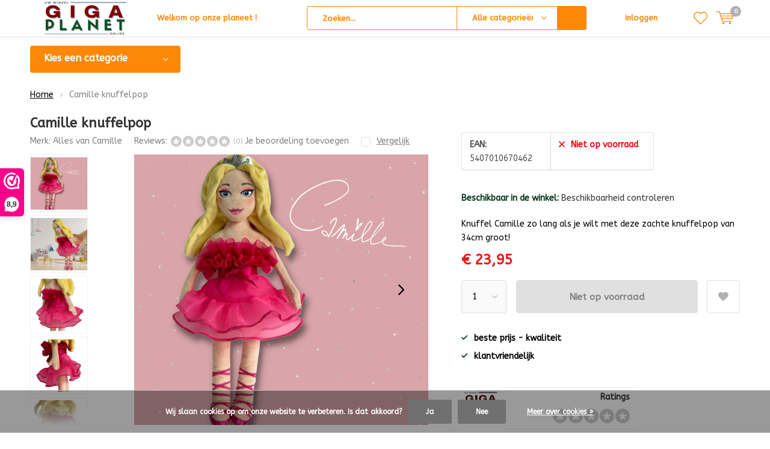

--- FILE ---
content_type: text/html;charset=utf-8
request_url: https://www.gigaplanet.be/camille-knuffelpop.html
body_size: 18471
content:
<!doctype html>
<html lang="nl" class="menu-up   no-mobile ">
	<head>
    
<script type="text/javascript">
   window.dataLayer = window.dataLayer || [];
   dataLayer.push({
                                    ecomm_prodid: "148428709",
                  ecomm_prodid_adwords: "292775939",
                  ecomm_pname: "Camille knuffelpop Camille knuffel",
                  ecomm_category: "Speelgoed land ",
                  ecomm_pagetype: "product",
                  ecomm_totalvalue: 23.95
                                                                                               
                         
                  });
      
</script>

        <meta charset="utf-8"/>
<!-- [START] 'blocks/head.rain' -->
<!--

  (c) 2008-2026 Lightspeed Netherlands B.V.
  http://www.lightspeedhq.com
  Generated: 21-01-2026 @ 12:47:32

-->
<link rel="canonical" href="https://www.gigaplanet.be/camille-knuffelpop.html"/>
<link rel="alternate" href="https://www.gigaplanet.be/index.rss" type="application/rss+xml" title="Nieuwe producten"/>
<link href="https://cdn.webshopapp.com/assets/cookielaw.css?2025-02-20" rel="stylesheet" type="text/css"/>
<meta name="robots" content="noodp,noydir"/>
<meta name="google-site-verification" content="google128b6e3f6d1d17ef.html"/>
<meta property="og:url" content="https://www.gigaplanet.be/camille-knuffelpop.html?source=facebook"/>
<meta property="og:site_name" content="GIGAPLANET"/>
<meta property="og:title" content="Camille knuffelpop kopen ? bestel nu  bij gigaplanet.be"/>
<meta property="og:description" content="Knuffel Camille zo lang als je wilt met deze zachte knuffelpop van 34cm groot!gratis verzending vanaf €35,-"/>
<meta property="og:image" content="https://cdn.webshopapp.com/shops/299443/files/446147001/alles-van-camille-camille-knuffelpop.jpg"/>
<script>
var script = document.createElement('script');

                          script.src = 'https://www.googletagmanager.com/gtag/js?id=AW-595570404';

                          script.async = false;

                          document.head.appendChild(script);

    window.dataLayer = window.dataLayer || [];
    function gtag(){dataLayer.push(arguments);}
    gtag('js', new Date());

    gtag('config', 'AW-595570404');
</script>
<script>

<!-- Google tag (gtag.js) -->
<script async src="https://www.googletagmanager.com/gtag/js?id=G-Y4WN91HB65"></script>
<script>
    window.dataLayer = window.dataLayer || [];
    function gtag(){dataLayer.push(arguments);}
    gtag('js', new Date());

    gtag('config', 'G-Y4WN91HB65');
</script>

</script>
<!--[if lt IE 9]>
<script src="https://cdn.webshopapp.com/assets/html5shiv.js?2025-02-20"></script>
<![endif]-->
<!-- [END] 'blocks/head.rain' -->
		<meta charset="utf-8">
		<meta http-equiv="x-ua-compatible" content="ie=edge">
		<title>Camille knuffelpop kopen ? bestel nu  bij gigaplanet.be - GIGAPLANET</title>
		<meta name="description" content="Knuffel Camille zo lang als je wilt met deze zachte knuffelpop van 34cm groot!gratis verzending vanaf €35,-">
		<meta name="keywords" content="Camille knuffel , Camille pop , Alles van Camille , knuffel van Camille , ik zoek een knuffel van Camille ">
		<meta name="theme-color" content="#ffffff">
		<meta name="MobileOptimized" content="320">
		<meta name="HandheldFriendly" content="true">
		<meta name="viewport" content="width=device-width, initial-scale=1, initial-scale=1, minimum-scale=1, maximum-scale=1, user-scalable=no">
		<meta name="author" content="https://www.dmws.nl/">
		
		<link rel="preconnect" href="https://fonts.googleapis.com">
		<link rel="dns-prefetch" href="https://fonts.googleapis.com">
		<link rel="preconnect" href="https://ajax.googleapis.com">
		<link rel="dns-prefetch" href="https://ajax.googleapis.com">
		<link rel="preconnect" href="https://www.gstatic.com" crossorigin="anonymous">
		<link rel="dns-prefetch" href="https://www.gstatic.com" crossorigin="anonymous">
		<link rel="preconnect" href="//cdn.webshopapp.com/">
		<link rel="dns-prefetch" href="//cdn.webshopapp.com/">
	
		<link rel="preload" href="https://fonts.googleapis.com/css?family=ABeeZee:300,400,500,600,700,800,900%7CABeeZee:300,400,500,600,700,800,900" as="style">
    <link rel="preload" href="https://cdn.webshopapp.com/shops/299443/themes/137696/assets/icomoon.woff" as="font" type="font/woff" crossorigin="anonymous">
    <link href="https://fonts.googleapis.com/css?family=ABeeZee:300,400,500,600,700,800,900%7CABeeZee:300,400,500,600,700,800,900" rel="stylesheet" type="text/css">
  
  	<script>
      "use strict"
			function loadJS(src, onload) {
				var script = document.createElement('script')
				script.src = src
				script.onload = onload
				;(document.body || document.head).appendChild(script)
				script = null
			}
			(function () {
				var fontToLoad1 = "ABeeZee",
					fontToLoad2 = "ABeeZee"

				if (sessionStorage.font1 === fontToLoad1 && sessionStorage.font2 === fontToLoad2) {
					document.documentElement.className += " wf-active"
					return
				} else if ("fonts" in document) {
					var fontsToLoad = [document.fonts.load("300 1em 'ABeeZee'"), document.fonts.load("400 1em 'ABeeZee'"),
					document.fonts.load("500 1em 'ABeeZee'"), document.fonts.load("600 1em 'ABeeZee'"), document.fonts.load("700 1em 'ABeeZee'"),
					document.fonts.load("800 1em 'ABeeZee'"), document.fonts.load("900 1em 'ABeeZee'"),
					document.fonts.load("300 1em 'ABeeZee'"), document.fonts.load("400 1em 'ABeeZee'"),
					document.fonts.load("500 1em 'ABeeZee'"), document.fonts.load("600 1em 'ABeeZee'"), document.fonts.load("700 1em 'ABeeZee'"),
					document.fonts.load("800 1em 'ABeeZee'"), document.fonts.load("900 1em 'ABeeZee'")]
					Promise.all(fontsToLoad).then(function () {
						document.documentElement.className += " wf-active"
						try {
							sessionStorage.font1 = fontToLoad1
							sessionStorage.font2 = fontToLoad2
						} catch (e) { /* private safari */ }
					})
				} else {
					// use fallback
					loadJS('https://cdnjs.cloudflare.com/ajax/libs/fontfaceobserver/2.1.0/fontfaceobserver.js', function () {
						var fontsToLoad = []
						for (var i = 3; i <= 9; ++i) {
							fontsToLoad.push(new FontFaceObserver(fontToLoad1, { weight: i * 100 }).load())
							fontsToLoad.push(new FontFaceObserver(fontToLoad2, { weight: i * 100 }).load())
						}
						Promise.all(fontsToLoad).then(function () {
							document.documentElement.className += " wf-active"
							try {
								sessionStorage.font1 = fontToLoad1
								sessionStorage.font2 = fontToLoad2
							} catch (e) { /* private safari */ }
						});
					})
				}
			})();
    </script>
	
		<link rel="preload" href="https://cdn.webshopapp.com/shops/299443/themes/137696/assets/main-minified.css?2025111711444820210105155559?1536" as="style">
		<link rel="preload" href="https://cdn.webshopapp.com/shops/299443/themes/137696/assets/settings.css?2025111711444820210105155559" as="style">
		<link rel="stylesheet" async media="screen" href="https://cdn.webshopapp.com/shops/299443/themes/137696/assets/main-minified.css?2025111711444820210105155559?1536">
		    <link rel="stylesheet" async href="https://cdn.webshopapp.com/shops/299443/themes/137696/assets/settings.css?2025111711444820210105155559" />
    
		<link rel="preload" href="https://ajax.googleapis.com/ajax/libs/jquery/2.2.4/jquery.min.js" as="script">
		<link rel="preload" href="https://cdn.webshopapp.com/shops/299443/themes/137696/assets/custom.css?2025111711444820210105155559" as="style">
		<link rel="preload" href="https://cdn.webshopapp.com/shops/299443/themes/137696/assets/cookie.js?2025111711444820210105155559" as="script">
		<link rel="preload" href="https://cdn.webshopapp.com/shops/299443/themes/137696/assets/scripts.js?2025111711444820210105155559" as="script">
		<link rel="preload" href="https://cdn.webshopapp.com/shops/299443/themes/137696/assets/fancybox.js?2025111711444820210105155559" as="script">
		    				<link rel="preload" href="https://cdn.webshopapp.com/shops/299443/themes/137696/assets/dmws-gui.js?2025111711444820210105155559" as="script">
		
		<script src="https://ajax.googleapis.com/ajax/libs/jquery/2.2.4/jquery.min.js"></script>
    
		<link rel="icon" type="image/x-icon" href="https://cdn.webshopapp.com/shops/299443/themes/137696/v/90750/assets/favicon.ico?20200630132434">
		<link rel="apple-touch-icon" href="https://cdn.webshopapp.com/shops/299443/themes/137696/v/90750/assets/favicon.ico?20200630132434">
		<meta property="og:title" content="Camille knuffelpop kopen ? bestel nu  bij gigaplanet.be">
		<meta property="og:type" content="website"> 
		<meta property="og:description" content="Knuffel Camille zo lang als je wilt met deze zachte knuffelpop van 34cm groot!gratis verzending vanaf €35,-">
		<meta property="og:site_name" content="GIGAPLANET">
		<meta property="og:url" content="https://www.gigaplanet.be/">
    			<meta property="og:image" content="https://cdn.webshopapp.com/shops/299443/files/446147001/224x130x1/image.jpg">
        		<script type="application/ld+json">
			{
				"@context": "http://schema.org/",
				"@type": "Organization",
				"url": "https://www.gigaplanet.be/",
				"name": "GIGAPLANET",
				"legalName": "GIGAPLANET",
				"description": "Knuffel Camille zo lang als je wilt met deze zachte knuffelpop van 34cm groot!gratis verzending vanaf €35,-",
				"logo": "https://cdn.webshopapp.com/shops/299443/themes/137696/v/122639/assets/logo.png?20200812212036",
				"image": "https://cdn.webshopapp.com/shops/299443/themes/137696/v/2547387/assets/banner-1.jpg?20250124123632",
				"contactPoint": {
					"@type": "ContactPoint",
					"contactType": "Customer service",
					"telephone": "+32486363585"
				},
				"address": {
					"@type": "PostalAddress",
					"streetAddress": "",
					"addressLocality": "",
					"addressRegion": "",
					"postalCode": "",
					"addressCountry": ""
				}
			}
		</script>
    <meta name="msapplication-config" content="https://cdn.webshopapp.com/shops/299443/themes/137696/assets/browserconfig.xml?2025111711444820210105155559">
<meta property="og:title" content="Camille knuffelpop kopen ? bestel nu  bij gigaplanet.be">
<meta property="og:type" content="website"> 
<meta property="og:description" content="Knuffel Camille zo lang als je wilt met deze zachte knuffelpop van 34cm groot!gratis verzending vanaf €35,-">
<meta property="og:site_name" content="GIGAPLANET">
<meta property="og:url" content="https://www.gigaplanet.be/">
<meta property="og:image" content="https://cdn.webshopapp.com/shops/299443/themes/137696/assets/first-image-1.jpg?2025111711444820210105155559">
<meta name="twitter:title" content="Camille knuffelpop kopen ? bestel nu  bij gigaplanet.be">
<meta name="twitter:description" content="Knuffel Camille zo lang als je wilt met deze zachte knuffelpop van 34cm groot!gratis verzending vanaf €35,-">
<meta name="twitter:site" content="GIGAPLANET">
<meta name="twitter:card" content="https://cdn.webshopapp.com/shops/299443/themes/137696/v/122639/assets/logo.png?20200812212036">
<meta name="twitter:image" content="https://cdn.webshopapp.com/shops/299443/themes/137696/assets/first-image-1.jpg?2025111711444820210105155559">
<script type="application/ld+json">
  [
        {
      "@context": "http://schema.org",
      "@type": "Product", 
      "name": "Alles van Camille Camille knuffelpop",
      "url": "https://www.gigaplanet.be/camille-knuffelpop.html",
      "brand": "Alles van Camille",      "description": "Knuffel Camille zo lang als je wilt met deze zachte knuffelpop van 34cm groot!gratis verzending vanaf €35,-",      "image": "https://cdn.webshopapp.com/shops/299443/files/446147001/300x250x2/alles-van-camille-camille-knuffelpop.jpg",      "gtin13": "    5407010670462",      "mpn": "MECA0120",            "offers": {
        "@type": "Offer",
        "price": "23.95",        "url": "https://www.gigaplanet.be/camille-knuffelpop.html",
        "priceValidUntil": "2027-01-21",
        "priceCurrency": "EUR"      }
          },
        {
      "@context": "http://schema.org/",
      "@type": "Organization",
      "url": "https://www.gigaplanet.be/",
      "name": "GIGAPLANET",
      "legalName": "GIGAPLANET",
      "description": "Knuffel Camille zo lang als je wilt met deze zachte knuffelpop van 34cm groot!gratis verzending vanaf €35,-",
      "logo": "https://cdn.webshopapp.com/shops/299443/themes/137696/v/122639/assets/logo.png?20200812212036",
      "image": "https://cdn.webshopapp.com/shops/299443/themes/137696/assets/first-image-1.jpg?2025111711444820210105155559",
      "contactPoint": {
        "@type": "ContactPoint",
        "contactType": "Customer service",
        "telephone": "+32486363585"
      },
      "address": {
        "@type": "PostalAddress",
        "streetAddress": "Walenstraat 67",
        "addressLocality": "België",
        "postalCode": "2060 Antwerpen",
        "addressCountry": "NL"
      }
      ,
      "aggregateRating": {
          "@type": "AggregateRating",
          "bestRating": "",
          "worstRating": "1",
          "ratingValue": "",
          "reviewCount": "",
          "url":""
      }
            
    },
    { 
      "@context": "http://schema.org", 
      "@type": "WebSite", 
      "url": "https://www.gigaplanet.be/", 
      "name": "GIGAPLANET",
      "description": "Knuffel Camille zo lang als je wilt met deze zachte knuffelpop van 34cm groot!gratis verzending vanaf €35,-",
      "author": [
        {
          "@type": "Organization",
          "url": "https://www.dmws.nl/",
          "name": "DMWS B.V.",
          "address": {
            "@type": "PostalAddress",
            "streetAddress": "Klokgebouw 195 (Strijp-S)",
            "addressLocality": "Eindhoven",
            "addressRegion": "NB",
            "postalCode": "5617 AB",
            "addressCountry": "NL"
          }
        }
      ]
    }
  ]
</script>	</head>
	<body>
    <ul class="hidden-data hidden"><li>299443</li><li>137696</li><li>nee</li><li>nl</li><li>live</li><li>info//gigaplanet/be</li><li>https://www.gigaplanet.be/</li></ul><div id="root"><header id="top"><p id="logo"><a href="https://www.gigaplanet.be/" accesskey="h"><img class="desktop-only" src="https://cdn.webshopapp.com/shops/299443/themes/137696/v/122639/assets/logo.png?20200812212036" alt="GIGAPLANET" width="190" height="60"><img class="desktop-hide" src="https://cdn.webshopapp.com/shops/299443/themes/137696/v/70759/assets/logo-mobile.png?20200529191626" alt="GIGAPLANET" width="190" height="60"></a></p><nav id="skip"><ul><li><a href="#nav" accesskey="n">Skip to navigation (n)</a></li><li><a href="#content" accesskey="c">Skip to content (c)</a></li><li><a href="#footer" accesskey="f">Skip to footer (f)</a></li></ul></nav><nav id="nav"><ul><li><a accesskey="1" href="">Welkom op onze planeet !</a><em>(1)</em></li><li><a accesskey="2" href=""></a><em>(2)</em></li></ul><form action="https://www.gigaplanet.be/search/" method="post" id="formSearch" class="untouched"><h5>Zoeken</h5><p><label for="q">Zoeken...</label><input type="search" id="q" name="q" value="" placeholder="Zoeken..." autocomplete="off"></p><p class="desktop-only"><label for="sb" class="hidden">Alle categorieën</label><select id="sb" name="sb" onchange="cat();"><option value="https://www.gigaplanet.be/search/">Alle categorieën</option><option value="https://www.gigaplanet.be/fidget/" class="cat-10644989">Fidget</option><option value="https://www.gigaplanet.be/winter-collectie/" class="cat-10018046">Winter Collectie</option><option value="https://www.gigaplanet.be/accessoires/" class="cat-10033817">Accessoires</option><option value="https://www.gigaplanet.be/doe-het-zelf/" class="cat-10002842">Doe het zelf</option><option value="https://www.gigaplanet.be/huishoudtextiel/" class="cat-10003087">Huishoudtextiel</option><option value="https://www.gigaplanet.be/insecten-en-ongediertebestrijders/" class="cat-10018043"> insecten en ongediertebestrijders</option><option value="https://www.gigaplanet.be/hygiene-verzorging/" class="cat-10026407">Hygiëne &amp; verzorging</option><option value="https://www.gigaplanet.be/big-sale-solden/" class="cat-10018045">Big Sale - Solden </option><option value="https://www.gigaplanet.be/tatoo-juwelen/" class="cat-10026417">Tatoo juwelen</option><option value="https://www.gigaplanet.be/huis-en-onderhoudsproducten/" class="cat-10018049"> huis en onderhoudsproducten </option><option value="https://www.gigaplanet.be/speelgoed-land/" class="cat-10033872">Speelgoed land </option><option value="https://www.gigaplanet.be/gezondheid/" class="cat-10033836">Gezondheid</option><option value="https://www.gigaplanet.be/promoties/" class="cat-10178810">PROMOTIES </option><option value="https://www.gigaplanet.be/drank/" class="cat-10178897">Drank</option><option value="https://www.gigaplanet.be/kerstsale/" class="cat-10515180">kerstsale </option><option value="https://www.gigaplanet.be/gezondheid-verzorging/" class="cat-10178916">Gezondheid &amp; verzorging </option><option value="https://www.gigaplanet.be/cadeau-ideeen-voor-hem-haar-kind/" class="cat-11120523">Cadeau ideeën voor hem haar &amp; kind</option><option value="https://www.gigaplanet.be/juwelen-horloges-accesoires/" class="cat-11372944">Juwelen, Horloges &amp; accesoires</option><option value="https://www.gigaplanet.be/ecoplanet/" class="cat-11416482">Ecoplanet</option><option value="https://www.gigaplanet.be/leuke-cadeaus-voor-pasen/" class="cat-11402515">Leuke cadeau&#039;s voor pasen</option><option value="https://www.gigaplanet.be/koop-lokaal/" class="cat-11417280">Koop lokaal</option><option value="https://www.gigaplanet.be/kersttafelkleden/" class="cat-11745246">Kersttafelkleden</option><option value="https://www.gigaplanet.be/sleutelhangers/" class="cat-11760575">Sleutelhangers</option><option value="https://www.gigaplanet.be/valentijn/" class="cat-11786682">Valentijn </option><option value="https://www.gigaplanet.be/handtassen/" class="cat-12108424">handtassen</option><option value="https://www.gigaplanet.be/noodradios/" class="cat-13076056">Noodradio&#039;s</option><option value="https://www.gigaplanet.be/ontmosser/" class="cat-11802127">Ontmosser </option><option value="https://www.gigaplanet.be/home-living/" class="cat-11815454">Home &amp; Living</option></select></p><p><button type="submit" title="Zoeken" disabled="disabled">Zoeken</button></p><ul class="list-cart"></ul><div class="tags desktop-hide"><h5>Tags</h5><ul class="list-tags"><li><a href="https://www.gigaplanet.be/tags/100-katoen/">100 % katoen <span>(10)</span></a></li><li><a href="https://www.gigaplanet.be/tags/2sleep/">2sleep <span>(3)</span></a></li><li><a href="https://www.gigaplanet.be/tags/cadeau/">cadeau <span>(5)</span></a></li><li><a href="https://www.gigaplanet.be/tags/dames/">dames <span>(7)</span></a></li><li><a href="https://www.gigaplanet.be/tags/dameshandschoenen/">dameshandschoenen <span>(2)</span></a></li><li><a href="https://www.gigaplanet.be/tags/drogen/">drogen <span>(3)</span></a></li><li><a href="https://www.gigaplanet.be/tags/elegant/">elegant <span>(4)</span></a></li><li><a href="https://www.gigaplanet.be/tags/gebreid/">gebreid <span>(4)</span></a></li><li><a href="https://www.gigaplanet.be/tags/gezellig-thuis/">gezellig thuis <span>(2)</span></a></li><li><a href="https://www.gigaplanet.be/tags/handdoek/">handdoek <span>(3)</span></a></li><li><a href="https://www.gigaplanet.be/tags/handen/">handen <span>(6)</span></a></li><li><a href="https://www.gigaplanet.be/tags/handschoen/">handschoen <span>(2)</span></a></li><li><a href="https://www.gigaplanet.be/tags/handschoenen/">handschoenen <span>(18)</span></a></li><li><a href="https://www.gigaplanet.be/tags/herenzakdoeken/">herenzakdoeken <span>(4)</span></a></li><li><a href="https://www.gigaplanet.be/tags/horeca/">horeca <span>(5)</span></a></li><li><a href="https://www.gigaplanet.be/tags/huishouden/">huishouden <span>(7)</span></a></li><li><a href="https://www.gigaplanet.be/tags/huishoudtextiel/">huishoudtextiel <span>(5)</span></a></li><li><a href="https://www.gigaplanet.be/tags/hygiene/">hygiene <span>(6)</span></a></li><li><a href="https://www.gigaplanet.be/tags/katoen/">katoen <span>(4)</span></a></li><li><a href="https://www.gigaplanet.be/tags/keuken/">keuken <span>(4)</span></a></li><li><a href="https://www.gigaplanet.be/tags/keukenhanddoek/">keukenhanddoek <span>(3)</span></a></li><li><a href="https://www.gigaplanet.be/tags/klassiek/">klassiek <span>(3)</span></a></li><li><a href="https://www.gigaplanet.be/tags/koopje/">koopje <span>(6)</span></a></li><li><a href="https://www.gigaplanet.be/tags/kwaliteit/">kwaliteit <span>(6)</span></a></li><li><a href="https://www.gigaplanet.be/tags/mannen/">mannen <span>(5)</span></a></li><li><a href="https://www.gigaplanet.be/tags/neus/">neus <span>(2)</span></a></li><li><a href="https://www.gigaplanet.be/tags/opa/">opa <span>(3)</span></a></li><li><a href="https://www.gigaplanet.be/tags/proper/">proper <span>(10)</span></a></li><li><a href="https://www.gigaplanet.be/tags/propermaken/">propermaken <span>(2)</span></a></li><li><a href="https://www.gigaplanet.be/tags/schoon/">schoon <span>(4)</span></a></li><li><a href="https://www.gigaplanet.be/tags/smartphone-touch/">smartphone touch <span>(4)</span></a></li><li><a href="https://www.gigaplanet.be/tags/strech/">strech <span>(2)</span></a></li><li><a href="https://www.gigaplanet.be/tags/stretch/">stretch <span>(7)</span></a></li><li><a href="https://www.gigaplanet.be/tags/tuin/">tuin <span>(2)</span></a></li><li><a href="https://www.gigaplanet.be/tags/vaderdag/">vaderdag <span>(2)</span></a></li><li><a href="https://www.gigaplanet.be/tags/wanten/">wanten <span>(5)</span></a></li><li><a href="https://www.gigaplanet.be/tags/warm/">warm <span>(9)</span></a></li><li><a href="https://www.gigaplanet.be/tags/winter/">winter <span>(3)</span></a></li><li><a href="https://www.gigaplanet.be/tags/zacht/">zacht <span>(14)</span></a></li><li><a href="https://www.gigaplanet.be/tags/zakdoeken/">zakdoeken <span>(5)</span></a></li></ul></div></form><ul><li class="search"><a accesskey="5" href="./"><i class="icon-zoom"></i><span>Zoeken</span></a><em>(5)</em></li><!--<li class="compare mobile-only"><a accesskey="5" href="./"><i class="icon-chart"></i><span>vergelijk</span></a><em>(5)</em></li>--><li class="user"><a accesskey="6" href="https://www.gigaplanet.be/account/login/"><i class="icon-user-outline"></i> 
          Inloggen
        </a><em>(6)</em><div><div class="double"><form method="post" id="formLogin" action="https://www.gigaplanet.be/account/loginPost/?return=https://www.gigaplanet.be/camille-knuffelpop.html"><h5>Inloggen</h5><p><label for="formLoginEmail">E-mailadres</label><input type="email" id="formLoginEmail" name="email" placeholder="E-mailadres" autocomplete='email' required></p><p><label for="formLoginPassword">Wachtwoord</label><input type="password" id="formLoginPassword" name="password" placeholder="Wachtwoord" autocomplete="current-password" required><a href="https://www.gigaplanet.be/account/password/">Wachtwoord vergeten?</a></p><p><input type="hidden" name="key" value="866555a1b0514d736aa8e7ad7e5d1567" /><input type="hidden" name="type" value="login" /><button type="submit" onclick="$('#formLogin').submit(); return false;">Inloggen</button></p></form><div><h5>Nieuwe klant?</h5><ul class="list-checks"><li>Al je orders en retouren op één plek</li><li>Het bestelproces gaat nog sneller</li><li>Je winkelwagen is altijd en overal opgeslagen</li></ul><p class="link-btn"><a class="a" href="https://www.gigaplanet.be/account/register/">Account aanmaken</a></p></div></div></div></li><li class="menu"><a accesskey="7" href="./"><i class="icon-menu"></i>
          Menu
        </a><em>(7)</em></li><li class="favorites br"><a accesskey="8" href="https://www.gigaplanet.be/account/wishlist/"><i class="icon-heart-outline"></i><span>wishlist</span></a></li><li class="cart"><a accesskey="9" href="./"><i class="icon-cart"></i><span>Winkelwagen</span><span class="qty">0</span></a><em>(9)</em><div><h5>Mijn winkelwagen</h5><ul class="list-cart"><li><a href="https://www.gigaplanet.be/session/back/"><span class="img"><img src="https://cdn.webshopapp.com/shops/299443/themes/137696/assets/empty-cart.svg?2025111711444820210105155559" alt="Empty cart" width="43" height="46"></span><span class="title">Geen producten gevonden...</span><span class="desc">Er zitten geen producten in uw winkelwagen. Misschien is het artikel dat u had gekozen uitverkocht.</span></a></li></ul></div></li></ul><div class="nav-main"><ul><li><a>Menu</a><ul><li><a href="https://www.gigaplanet.be/fidget/"><span class="img"><img src="https://cdn.webshopapp.com/assets/blank.gif?2025-02-20" alt="Fidget" width="32" height="22"></span>Fidget</a><ul><li class="strong"><a href="https://www.gigaplanet.be/fidget/">Fidget</a></li><li><a href="https://www.gigaplanet.be/fidget/pop-it/">Pop It</a></li></ul></li><li><a href="https://www.gigaplanet.be/winter-collectie/"><span class="img"><img src="https://cdn.webshopapp.com/shops/299443/files/400065951/64x44x2/winter-collectie.jpg" alt="Winter Collectie" width="32" height="22"></span>Winter Collectie</a><ul><li class="strong"><a href="https://www.gigaplanet.be/winter-collectie/">Winter Collectie</a></li><li><a href="https://www.gigaplanet.be/winter-collectie/voor-de-allerkleinsten/">Voor de allerkleinsten</a></li><li><a href="https://www.gigaplanet.be/winter-collectie/voor-haar/">Voor haar </a></li><li><a href="https://www.gigaplanet.be/winter-collectie/voor-hem/">Voor hem</a></li><li><a href="https://www.gigaplanet.be/winter-collectie/waterdichte-handschoenen/">Waterdichte handschoenen </a></li><li><a href="https://www.gigaplanet.be/winter-collectie/mutsen-hoeden/">Mutsen &amp; hoeden</a></li><li><a href="https://www.gigaplanet.be/winter-collectie/dames-wanten-handschoenen/">Dames wanten handschoenen  </a></li></ul></li><li><a href="https://www.gigaplanet.be/accessoires/"><span class="img"><img src="https://cdn.webshopapp.com/assets/blank.gif?2025-02-20" alt="Accessoires" width="32" height="22"></span>Accessoires</a></li><li><a href="https://www.gigaplanet.be/doe-het-zelf/"><span class="img"><img src="https://cdn.webshopapp.com/shops/299443/files/323555552/64x44x2/doe-het-zelf.jpg" alt="Doe het zelf" width="32" height="22"></span>Doe het zelf</a><ul><li class="strong"><a href="https://www.gigaplanet.be/doe-het-zelf/">Doe het zelf</a></li><li><a href="https://www.gigaplanet.be/doe-het-zelf/tape/">Tape </a><ul><li class="strong"><a href="https://www.gigaplanet.be/doe-het-zelf/tape/">Tape </a></li><li><a href="https://www.gigaplanet.be/doe-het-zelf/tape/nanotape/">Nanotape </a></li><li><a href="https://www.gigaplanet.be/doe-het-zelf/tape/verpakkingstape/">Verpakkingstape </a></li></ul></li><li><a href="https://www.gigaplanet.be/doe-het-zelf/ontmosser/">Ontmosser</a></li></ul></li><li><a href="https://www.gigaplanet.be/huishoudtextiel/"><span class="img"><img src="https://cdn.webshopapp.com/shops/299443/files/399843213/64x44x2/huishoudtextiel.jpg" alt="Huishoudtextiel" width="32" height="22"></span>Huishoudtextiel</a><ul><li class="strong"><a href="https://www.gigaplanet.be/huishoudtextiel/">Huishoudtextiel</a></li><li><a href="https://www.gigaplanet.be/huishoudtextiel/keukenhanddoeken/">Keukenhanddoeken</a></li><li><a href="https://www.gigaplanet.be/huishoudtextiel/badkamertextiel/">Badkamertextiel</a><ul><li class="strong"><a href="https://www.gigaplanet.be/huishoudtextiel/badkamertextiel/">Badkamertextiel</a></li><li><a href="https://www.gigaplanet.be/huishoudtextiel/badkamertextiel/gastendoeken/">Gastendoeken</a></li><li><a href="https://www.gigaplanet.be/huishoudtextiel/badkamertextiel/badhanddoeken/">Badhanddoeken</a></li><li><a href="https://www.gigaplanet.be/huishoudtextiel/badkamertextiel/badlakens/">Badlakens</a></li></ul></li><li><a href="https://www.gigaplanet.be/huishoudtextiel/zakdoeken/">zakdoeken</a></li><li><a href="https://www.gigaplanet.be/huishoudtextiel/bedlinnen/">Bedlinnen</a><ul><li class="strong"><a href="https://www.gigaplanet.be/huishoudtextiel/bedlinnen/">Bedlinnen</a></li><li><a href="https://www.gigaplanet.be/huishoudtextiel/bedlinnen/hoeslakens/">Hoeslakens</a></li><li><a href="https://www.gigaplanet.be/huishoudtextiel/bedlinnen/donsdekens/">Donsdekens</a></li><li><a href="https://www.gigaplanet.be/huishoudtextiel/bedlinnen/kussens/">Kussens</a></li><li><a href="https://www.gigaplanet.be/huishoudtextiel/bedlinnen/dekbedovertrekken/">Dekbedovertrekken</a></li></ul></li><li><a href="https://www.gigaplanet.be/huishoudtextiel/vaatdoeken/">Vaatdoeken</a></li></ul></li><li><a href="https://www.gigaplanet.be/insecten-en-ongediertebestrijders/"><span class="img"><img src="https://cdn.webshopapp.com/shops/299443/files/400064814/64x44x2/insecten-en-ongediertebestrijders.jpg" alt=" insecten en ongediertebestrijders" width="32" height="22"></span> insecten en ongediertebestrijders</a><ul><li class="strong"><a href="https://www.gigaplanet.be/insecten-en-ongediertebestrijders/"> insecten en ongediertebestrijders</a></li><li><a href="https://www.gigaplanet.be/insecten-en-ongediertebestrijders/mosquito-free/">Mosquito Free</a></li></ul></li><li><a href="https://www.gigaplanet.be/hygiene-verzorging/"><span class="img"><img src="https://cdn.webshopapp.com/shops/299443/files/400063197/64x44x2/hygiene-verzorging.jpg" alt="Hygiëne &amp; verzorging" width="32" height="22"></span>Hygiëne &amp; verzorging</a><ul><li class="strong"><a href="https://www.gigaplanet.be/hygiene-verzorging/">Hygiëne &amp; verzorging</a></li><li><a href="https://www.gigaplanet.be/hygiene-verzorging/covid-19-griep-bescherming-producten/">Covid 19 - Griep bescherming producten</a><ul><li class="strong"><a href="https://www.gigaplanet.be/hygiene-verzorging/covid-19-griep-bescherming-producten/">Covid 19 - Griep bescherming producten</a></li><li><a href="https://www.gigaplanet.be/hygiene-verzorging/covid-19-griep-bescherming-producten/handgel-spray/">handgel &amp; spray</a></li><li><a href="https://www.gigaplanet.be/hygiene-verzorging/covid-19-griep-bescherming-producten/mondmaskers-gezichtschermen/">Mondmaskers / gezichtschermen</a><ul><li class="strong"><a href="https://www.gigaplanet.be/hygiene-verzorging/covid-19-griep-bescherming-producten/mondmaskers-gezichtschermen/">Mondmaskers / gezichtschermen</a></li><li><a href="https://www.gigaplanet.be/hygiene-verzorging/covid-19-griep-bescherming-producten/mondmaskers-gezichtschermen/chirurgische-maskers/">Chirurgische maskers</a></li><li><a href="https://www.gigaplanet.be/hygiene-verzorging/covid-19-griep-bescherming-producten/mondmaskers-gezichtschermen/wasbare-maskers/">Wasbare maskers</a></li><li><a href="https://www.gigaplanet.be/hygiene-verzorging/covid-19-griep-bescherming-producten/mondmaskers-gezichtschermen/gezichtschermen-transparante-maskers/">Gezichtschermen/transparante maskers</a></li><li><a href="https://www.gigaplanet.be/hygiene-verzorging/covid-19-griep-bescherming-producten/mondmaskers-gezichtschermen/mondmaskers-accesoires/">Mondmaskers accesoires </a></li></ul></li><li><a href="https://www.gigaplanet.be/hygiene-verzorging/covid-19-griep-bescherming-producten/desinfecterende-reinigingsmiddelen/">Desinfecterende reinigingsmiddelen</a></li></ul></li><li><a href="https://www.gigaplanet.be/hygiene-verzorging/paardenbalsem/">Paardenbalsem</a></li></ul></li><li><a href="https://www.gigaplanet.be/big-sale-solden/"><span class="img"><img src="https://cdn.webshopapp.com/shops/299443/files/354183630/64x44x2/big-sale-solden.jpg" alt="Big Sale - Solden " width="32" height="22"></span>Big Sale - Solden </a></li><li><a href="https://www.gigaplanet.be/tatoo-juwelen/"><span class="img"><img src="https://cdn.webshopapp.com/shops/299443/files/323557766/64x44x2/tatoo-juwelen.jpg" alt="Tatoo juwelen" width="32" height="22"></span>Tatoo juwelen</a></li><li><a href="https://www.gigaplanet.be/huis-en-onderhoudsproducten/"><span class="img"><img src="https://cdn.webshopapp.com/shops/299443/files/399818928/64x44x2/huis-en-onderhoudsproducten.jpg" alt=" huis en onderhoudsproducten " width="32" height="22"></span> huis en onderhoudsproducten </a><ul><li class="strong"><a href="https://www.gigaplanet.be/huis-en-onderhoudsproducten/"> huis en onderhoudsproducten </a></li><li><a href="https://www.gigaplanet.be/huis-en-onderhoudsproducten/vaatdoeken/">Vaatdoeken</a></li><li><a href="https://www.gigaplanet.be/huis-en-onderhoudsproducten/afwassponzen/">Afwassponzen</a></li><li><a href="https://www.gigaplanet.be/huis-en-onderhoudsproducten/ontkalker/">Ontkalker</a></li><li><a href="https://www.gigaplanet.be/huis-en-onderhoudsproducten/ontmosser/">Ontmosser</a></li><li><a href="https://www.gigaplanet.be/huis-en-onderhoudsproducten/afwasmiddel/">Afwasmiddel </a></li><li><a href="https://www.gigaplanet.be/huis-en-onderhoudsproducten/allesreiniger/">Allesreiniger </a></li><li><a href="https://www.gigaplanet.be/huis-en-onderhoudsproducten/wasmiddel/">Wasmiddel</a></li></ul></li><li><a href="https://www.gigaplanet.be/speelgoed-land/"><span class="img"><img src="https://cdn.webshopapp.com/shops/299443/files/399826160/64x44x2/speelgoed-land.jpg" alt="Speelgoed land " width="32" height="22"></span>Speelgoed land </a><ul><li class="strong"><a href="https://www.gigaplanet.be/speelgoed-land/">Speelgoed land </a></li><li><a href="https://www.gigaplanet.be/speelgoed-land/bumba/">Bumba </a></li><li><a href="https://www.gigaplanet.be/speelgoed-land/likeme/">LikeMe </a></li><li><a href="https://www.gigaplanet.be/speelgoed-land/camille-dhont/">CAMILLE DHONT </a></li><li><a href="https://www.gigaplanet.be/speelgoed-land/knuffels/">Knuffels</a></li><li><a href="https://www.gigaplanet.be/speelgoed-land/geschenkensets/">Geschenkensets</a></li><li><a href="https://www.gigaplanet.be/speelgoed-land/pennenzakken/">Pennenzakken</a></li><li><a href="https://www.gigaplanet.be/speelgoed-land/fidget-speelgoed/">Fidget speelgoed</a><ul><li class="strong"><a href="https://www.gigaplanet.be/speelgoed-land/fidget-speelgoed/">Fidget speelgoed</a></li><li><a href="https://www.gigaplanet.be/speelgoed-land/fidget-speelgoed/pop-it-gsm-hoesjes/">Pop it gsm hoesjes</a></li></ul></li><li><a href="https://www.gigaplanet.be/speelgoed-land/k3/">K3</a></li><li><a href="https://www.gigaplanet.be/speelgoed-land/puzzels/">Puzzels</a></li><li><a href="https://www.gigaplanet.be/speelgoed-land/speelmatten/">Speelmatten</a></li><li><a href="https://www.gigaplanet.be/speelgoed-land/educatief-speelgoed/">Educatief speelgoed</a></li></ul></li><li><a href="https://www.gigaplanet.be/gezondheid/"><span class="img"><img src="https://cdn.webshopapp.com/shops/299443/files/399823362/64x44x2/gezondheid.jpg" alt="Gezondheid" width="32" height="22"></span>Gezondheid</a><ul><li class="strong"><a href="https://www.gigaplanet.be/gezondheid/">Gezondheid</a></li><li><a href="https://www.gigaplanet.be/gezondheid/fitfuelthee/">FitfuelThee </a></li></ul></li><li><a href="https://www.gigaplanet.be/catalog/">Alle categorieën</a></li></ul></li></ul></div></nav><p id="back"><a href="https://www.gigaplanet.be/">Terug</a></p></header><main id="content" class=" "><div class="pretemplate-content "><nav class="nav-main desktop-only"><ul><li><a href="./">Kies een categorie</a><ul><li><a href="https://www.gigaplanet.be/fidget/"><span class="img"><img src="https://cdn.webshopapp.com/assets/blank.gif?2025-02-20" alt="Fidget" width="32" height="22"></span>Fidget</a><ul><li class="strong"><a href="https://www.gigaplanet.be/fidget/">Fidget</a></li><li><a href="https://www.gigaplanet.be/fidget/pop-it/">Pop It</a></li></ul></li><li><a href="https://www.gigaplanet.be/winter-collectie/"><span class="img"><img src="https://cdn.webshopapp.com/shops/299443/files/400065951/64x44x2/winter-collectie.jpg" alt="Winter Collectie" width="32" height="22"></span>Winter Collectie</a><ul><li class="strong"><a href="https://www.gigaplanet.be/winter-collectie/">Winter Collectie</a></li><li><a href="https://www.gigaplanet.be/winter-collectie/voor-de-allerkleinsten/">Voor de allerkleinsten</a></li><li><a href="https://www.gigaplanet.be/winter-collectie/voor-haar/">Voor haar </a></li><li><a href="https://www.gigaplanet.be/winter-collectie/voor-hem/">Voor hem</a></li><li><a href="https://www.gigaplanet.be/winter-collectie/waterdichte-handschoenen/">Waterdichte handschoenen </a></li><li><a href="https://www.gigaplanet.be/winter-collectie/mutsen-hoeden/">Mutsen &amp; hoeden</a></li><li><a href="https://www.gigaplanet.be/winter-collectie/dames-wanten-handschoenen/">Dames wanten handschoenen  </a></li></ul></li><li><a href="https://www.gigaplanet.be/accessoires/"><span class="img"><img src="https://cdn.webshopapp.com/assets/blank.gif?2025-02-20" alt="Accessoires" width="32" height="22"></span>Accessoires</a></li><li><a href="https://www.gigaplanet.be/doe-het-zelf/"><span class="img"><img src="https://cdn.webshopapp.com/shops/299443/files/323555552/64x44x2/doe-het-zelf.jpg" alt="Doe het zelf" width="32" height="22"></span>Doe het zelf</a><ul><li class="strong"><a href="https://www.gigaplanet.be/doe-het-zelf/">Doe het zelf</a></li><li><a href="https://www.gigaplanet.be/doe-het-zelf/tape/">Tape </a><ul><li class="strong"><a href="https://www.gigaplanet.be/doe-het-zelf/tape/">Tape </a></li><li><a href="https://www.gigaplanet.be/doe-het-zelf/tape/nanotape/">Nanotape </a></li><li><a href="https://www.gigaplanet.be/doe-het-zelf/tape/verpakkingstape/">Verpakkingstape </a></li></ul></li><li><a href="https://www.gigaplanet.be/doe-het-zelf/ontmosser/">Ontmosser</a></li></ul></li><li><a href="https://www.gigaplanet.be/huishoudtextiel/"><span class="img"><img src="https://cdn.webshopapp.com/shops/299443/files/399843213/64x44x2/huishoudtextiel.jpg" alt="Huishoudtextiel" width="32" height="22"></span>Huishoudtextiel</a><ul><li class="strong"><a href="https://www.gigaplanet.be/huishoudtextiel/">Huishoudtextiel</a></li><li><a href="https://www.gigaplanet.be/huishoudtextiel/keukenhanddoeken/">Keukenhanddoeken</a></li><li><a href="https://www.gigaplanet.be/huishoudtextiel/badkamertextiel/">Badkamertextiel</a><ul><li class="strong"><a href="https://www.gigaplanet.be/huishoudtextiel/badkamertextiel/">Badkamertextiel</a></li><li><a href="https://www.gigaplanet.be/huishoudtextiel/badkamertextiel/gastendoeken/">Gastendoeken</a></li><li><a href="https://www.gigaplanet.be/huishoudtextiel/badkamertextiel/badhanddoeken/">Badhanddoeken</a></li><li><a href="https://www.gigaplanet.be/huishoudtextiel/badkamertextiel/badlakens/">Badlakens</a></li></ul></li><li><a href="https://www.gigaplanet.be/huishoudtextiel/zakdoeken/">zakdoeken</a></li><li><a href="https://www.gigaplanet.be/huishoudtextiel/bedlinnen/">Bedlinnen</a><ul><li class="strong"><a href="https://www.gigaplanet.be/huishoudtextiel/bedlinnen/">Bedlinnen</a></li><li><a href="https://www.gigaplanet.be/huishoudtextiel/bedlinnen/hoeslakens/">Hoeslakens</a></li><li><a href="https://www.gigaplanet.be/huishoudtextiel/bedlinnen/donsdekens/">Donsdekens</a></li><li><a href="https://www.gigaplanet.be/huishoudtextiel/bedlinnen/kussens/">Kussens</a></li><li><a href="https://www.gigaplanet.be/huishoudtextiel/bedlinnen/dekbedovertrekken/">Dekbedovertrekken</a></li></ul></li><li><a href="https://www.gigaplanet.be/huishoudtextiel/vaatdoeken/">Vaatdoeken</a></li></ul></li><li><a href="https://www.gigaplanet.be/insecten-en-ongediertebestrijders/"><span class="img"><img src="https://cdn.webshopapp.com/shops/299443/files/400064814/64x44x2/insecten-en-ongediertebestrijders.jpg" alt=" insecten en ongediertebestrijders" width="32" height="22"></span> insecten en ongediertebestrijders</a><ul><li class="strong"><a href="https://www.gigaplanet.be/insecten-en-ongediertebestrijders/"> insecten en ongediertebestrijders</a></li><li><a href="https://www.gigaplanet.be/insecten-en-ongediertebestrijders/mosquito-free/">Mosquito Free</a></li></ul></li><li><a href="https://www.gigaplanet.be/hygiene-verzorging/"><span class="img"><img src="https://cdn.webshopapp.com/shops/299443/files/400063197/64x44x2/hygiene-verzorging.jpg" alt="Hygiëne &amp; verzorging" width="32" height="22"></span>Hygiëne &amp; verzorging</a><ul><li class="strong"><a href="https://www.gigaplanet.be/hygiene-verzorging/">Hygiëne &amp; verzorging</a></li><li><a href="https://www.gigaplanet.be/hygiene-verzorging/covid-19-griep-bescherming-producten/">Covid 19 - Griep bescherming producten</a><ul><li class="strong"><a href="https://www.gigaplanet.be/hygiene-verzorging/covid-19-griep-bescherming-producten/">Covid 19 - Griep bescherming producten</a></li><li><a href="https://www.gigaplanet.be/hygiene-verzorging/covid-19-griep-bescherming-producten/handgel-spray/">handgel &amp; spray</a></li><li><a href="https://www.gigaplanet.be/hygiene-verzorging/covid-19-griep-bescherming-producten/mondmaskers-gezichtschermen/">Mondmaskers / gezichtschermen</a><ul><li class="strong"><a href="https://www.gigaplanet.be/hygiene-verzorging/covid-19-griep-bescherming-producten/mondmaskers-gezichtschermen/">Mondmaskers / gezichtschermen</a></li><li><a href="https://www.gigaplanet.be/hygiene-verzorging/covid-19-griep-bescherming-producten/mondmaskers-gezichtschermen/chirurgische-maskers/">Chirurgische maskers</a></li><li><a href="https://www.gigaplanet.be/hygiene-verzorging/covid-19-griep-bescherming-producten/mondmaskers-gezichtschermen/wasbare-maskers/">Wasbare maskers</a></li><li><a href="https://www.gigaplanet.be/hygiene-verzorging/covid-19-griep-bescherming-producten/mondmaskers-gezichtschermen/gezichtschermen-transparante-maskers/">Gezichtschermen/transparante maskers</a></li><li><a href="https://www.gigaplanet.be/hygiene-verzorging/covid-19-griep-bescherming-producten/mondmaskers-gezichtschermen/mondmaskers-accesoires/">Mondmaskers accesoires </a></li></ul></li><li><a href="https://www.gigaplanet.be/hygiene-verzorging/covid-19-griep-bescherming-producten/desinfecterende-reinigingsmiddelen/">Desinfecterende reinigingsmiddelen</a></li></ul></li><li><a href="https://www.gigaplanet.be/hygiene-verzorging/paardenbalsem/">Paardenbalsem</a></li></ul></li><li><a href="https://www.gigaplanet.be/big-sale-solden/"><span class="img"><img src="https://cdn.webshopapp.com/shops/299443/files/354183630/64x44x2/big-sale-solden.jpg" alt="Big Sale - Solden " width="32" height="22"></span>Big Sale - Solden </a></li><li><a href="https://www.gigaplanet.be/tatoo-juwelen/"><span class="img"><img src="https://cdn.webshopapp.com/shops/299443/files/323557766/64x44x2/tatoo-juwelen.jpg" alt="Tatoo juwelen" width="32" height="22"></span>Tatoo juwelen</a></li><li><a href="https://www.gigaplanet.be/huis-en-onderhoudsproducten/"><span class="img"><img src="https://cdn.webshopapp.com/shops/299443/files/399818928/64x44x2/huis-en-onderhoudsproducten.jpg" alt=" huis en onderhoudsproducten " width="32" height="22"></span> huis en onderhoudsproducten </a><ul><li class="strong"><a href="https://www.gigaplanet.be/huis-en-onderhoudsproducten/"> huis en onderhoudsproducten </a></li><li><a href="https://www.gigaplanet.be/huis-en-onderhoudsproducten/vaatdoeken/">Vaatdoeken</a></li><li><a href="https://www.gigaplanet.be/huis-en-onderhoudsproducten/afwassponzen/">Afwassponzen</a></li><li><a href="https://www.gigaplanet.be/huis-en-onderhoudsproducten/ontkalker/">Ontkalker</a></li><li><a href="https://www.gigaplanet.be/huis-en-onderhoudsproducten/ontmosser/">Ontmosser</a></li><li><a href="https://www.gigaplanet.be/huis-en-onderhoudsproducten/afwasmiddel/">Afwasmiddel </a></li><li><a href="https://www.gigaplanet.be/huis-en-onderhoudsproducten/allesreiniger/">Allesreiniger </a></li><li><a href="https://www.gigaplanet.be/huis-en-onderhoudsproducten/wasmiddel/">Wasmiddel</a></li></ul></li><li><a href="https://www.gigaplanet.be/speelgoed-land/"><span class="img"><img src="https://cdn.webshopapp.com/shops/299443/files/399826160/64x44x2/speelgoed-land.jpg" alt="Speelgoed land " width="32" height="22"></span>Speelgoed land </a><ul><li class="strong"><a href="https://www.gigaplanet.be/speelgoed-land/">Speelgoed land </a></li><li><a href="https://www.gigaplanet.be/speelgoed-land/bumba/">Bumba </a></li><li><a href="https://www.gigaplanet.be/speelgoed-land/likeme/">LikeMe </a></li><li><a href="https://www.gigaplanet.be/speelgoed-land/camille-dhont/">CAMILLE DHONT </a></li><li><a href="https://www.gigaplanet.be/speelgoed-land/knuffels/">Knuffels</a></li><li><a href="https://www.gigaplanet.be/speelgoed-land/geschenkensets/">Geschenkensets</a></li><li><a href="https://www.gigaplanet.be/speelgoed-land/pennenzakken/">Pennenzakken</a></li><li><a href="https://www.gigaplanet.be/speelgoed-land/fidget-speelgoed/">Fidget speelgoed</a><ul><li class="strong"><a href="https://www.gigaplanet.be/speelgoed-land/fidget-speelgoed/">Fidget speelgoed</a></li><li><a href="https://www.gigaplanet.be/speelgoed-land/fidget-speelgoed/pop-it-gsm-hoesjes/">Pop it gsm hoesjes</a></li></ul></li><li><a href="https://www.gigaplanet.be/speelgoed-land/k3/">K3</a></li><li><a href="https://www.gigaplanet.be/speelgoed-land/puzzels/">Puzzels</a></li><li><a href="https://www.gigaplanet.be/speelgoed-land/speelmatten/">Speelmatten</a></li><li><a href="https://www.gigaplanet.be/speelgoed-land/educatief-speelgoed/">Educatief speelgoed</a></li></ul></li><li><a href="https://www.gigaplanet.be/gezondheid/"><span class="img"><img src="https://cdn.webshopapp.com/shops/299443/files/399823362/64x44x2/gezondheid.jpg" alt="Gezondheid" width="32" height="22"></span>Gezondheid</a><ul><li class="strong"><a href="https://www.gigaplanet.be/gezondheid/">Gezondheid</a></li><li><a href="https://www.gigaplanet.be/gezondheid/fitfuelthee/">FitfuelThee </a></li></ul></li><li><a href="https://www.gigaplanet.be/catalog/">Alle categorieën</a></li></ul></li></ul><p class="link-inline product-page-trustmark"><a href=""></a></p></nav></div><nav class="breadcrumbs desktop-only"><ol><li><a href="https://www.gigaplanet.be/">Home</a></li><li>Camille knuffelpop</li></ol></nav><header class="heading-product"><p class="link-inline tablet-only product-heading-trustmark"></p><h1>Camille knuffelpop</h1><ul class="list-product-rating"><li class="mobile-hide">Merk: <a href="https://www.gigaplanet.be/brands/alles-van-camille/">Alles van Camille</a></li><li><span class="mobile-hide">Reviews: </span><span class="rating-a" data-val="0" data-of="5"> (0)</span><a class="mobile-hide" href="./" data-popup="review">Je beoordeling toevoegen</a></li><li class="data-product fake-data-product desktop-only"><form action="./" method="post"><p class="check-a"><label for="check-148428709"><input type="checkbox" id="check-148428709" data-id="148428709" data-add-url="https://www.gigaplanet.be/compare/add/292775939/" data-del-url="https://www.gigaplanet.be/compare/delete/292775939/" name="lcg" class="compare-toggle"><span>Vergelijk</span></label></p></form></li><li class="desktop-hide"><a class="desktop-hide" href="https://www.gigaplanet.be/compare/add/292775939/">Vergelijk</a></li><li class="data-product fake-data-product desktop-hide"><a href="https://www.gigaplanet.be/account/wishlistAdd/148428709/?variant_id=292775939"><i class="icon-heart"></i><span><span>Aan verlanglijst toevoegen</span></span></a></li></ul></header><div class="double d"><ul class="product-slider left"><li id="product-images-tp"><a  data-fancybox="imageGal" href="https://cdn.webshopapp.com/shops/299443/files/446147001/image.jpg"><img height="820" src="https://cdn.webshopapp.com/shops/299443/files/446147001/890x820x1/alles-van-camille-camille-knuffelpop.jpg" alt="Camille knuffelpop"></a></li><li id="product-images-tp"><a  data-fancybox="imageGal" href="https://cdn.webshopapp.com/shops/299443/files/446147550/image.jpg"><img height="820" src="https://cdn.webshopapp.com/shops/299443/files/446147550/890x820x1/alles-van-camille-camille-knuffelpop.jpg" alt="Camille knuffelpop"></a></li><li id="product-images-tp"><a  data-fancybox="imageGal" href="https://cdn.webshopapp.com/shops/299443/files/445967237/image.jpg"><img height="820" src="https://cdn.webshopapp.com/shops/299443/files/445967237/890x820x1/alles-van-camille-camille-knuffelpop.jpg" alt="Camille knuffelpop"></a></li><li id="product-images-tp"><a  data-fancybox="imageGal" href="https://cdn.webshopapp.com/shops/299443/files/445967238/image.jpg"><img height="820" src="https://cdn.webshopapp.com/shops/299443/files/445967238/890x820x1/alles-van-camille-camille-knuffelpop.jpg" alt="Camille knuffelpop"></a></li><li id="product-images-tp"><a  data-fancybox="imageGal" href="https://cdn.webshopapp.com/shops/299443/files/445967240/image.jpg"><img height="820" src="https://cdn.webshopapp.com/shops/299443/files/445967240/890x820x1/alles-van-camille-camille-knuffelpop.jpg" alt="Camille knuffelpop"></a></li><li id="product-images-tp"><a  data-fancybox="imageGal" href="https://cdn.webshopapp.com/shops/299443/files/445967241/image.jpg"><img height="820" src="https://cdn.webshopapp.com/shops/299443/files/445967241/890x820x1/alles-van-camille-camille-knuffelpop.jpg" alt="Camille knuffelpop"></a></li><li id="product-images-tp"><a  data-fancybox="imageGal" href="https://cdn.webshopapp.com/shops/299443/files/445967242/image.jpg"><img height="820" src="https://cdn.webshopapp.com/shops/299443/files/445967242/890x820x1/alles-van-camille-camille-knuffelpop.jpg" alt="Camille knuffelpop"></a></li><li id="product-images-tp"><a  data-fancybox="imageGal" href="https://cdn.webshopapp.com/shops/299443/files/445966965/image.jpg"><img height="820" src="https://cdn.webshopapp.com/shops/299443/files/445966965/890x820x1/alles-van-camille-camille-knuffelpop.jpg" alt="Camille knuffelpop"></a></li><li id="product-images-tp"><a  data-fancybox="imageGal" href="https://cdn.webshopapp.com/shops/299443/files/445967244/image.jpg"><img height="820" src="https://cdn.webshopapp.com/shops/299443/files/445967244/890x820x1/alles-van-camille-camille-knuffelpop.jpg" alt="Camille knuffelpop"></a></li></ul><form action="https://www.gigaplanet.be/cart/add/292775939/" id="product_configure_form" method="post" class="form-product right " data-url="https://www.gigaplanet.be/cart/add/292775939/"><p class="input-inline m10 mobile-hide"><input type="hidden" name="bundle_id" id="product_configure_bundle_id" value=""></p><ul class="list-b"><li><span>EAN:</span>     5407010670462</li><li class="strong overlay-d"><i class="icon-x"></i> Niet op voorraad</li></ul><p class="overlay-e strong inventory-per-location">Beschikbaar in de winkel: <span class="product-inventory-location-label" id="productLocationInventory">Beschikbaarheid controleren</span></p><p>Knuffel Camille zo lang als je wilt met deze zachte knuffelpop van 34cm groot!</p><p class="price-a">
            € 23,95                      </p><div class="submit"><p><span class="qty"><label for="product-q" class="hidden">Aantal</label><select class="product-quantity-select" id="product-q" name="quantity" value="1"><option id="product-q" name="quantity" value="1" selected="selected">1</option><option id="product-q" name="quantity" value="2" >2</option><option id="product-q" name="quantity" value="3" >3</option><option id="product-q" name="quantity" value="4" >4</option><option id="product-q" name="quantity" value="5" >5</option><option id="product-q" name="quantity" value="6" >6</option><option id="product-q" name="quantity" value="7" >7</option><option id="product-q" name="quantity" value="8" >8</option><option id="product-q" name="quantity" value="9" >9</option><option id="product-q" name="quantity" value="10" >10</option><option class="product-qty-more-option" data-toggle="toggle" value="more">Meer...</option></select></span><button class="out-of-stock-btn">Niet op voorraad</button><a class="btn" href="https://www.gigaplanet.be/account/wishlistAdd/148428709/?variant_id=292775939"><i class="icon-heart"></i> Aan verlanglijst toevoegen</a></p><div class="modal"><p>Voer het aantal in en klik op <i class="icon-check"></i></p><p><label class="hidden">Label</label><input class="product-modal-qty" type="number" min="1" name="quantity"><a href="javascript:;" class="btn product-modal-qty-submit"><i class="icon-check"></i><span>Ok</span></a></p></div></div><span class="product-price"></span><ul class="list-checks semi"><li>beste prijs - kwaliteit </li><li>klantvriendelijk</li></ul><div class="module-rating margin-fix"><figure><a href="https://www.gigaplanet.be/[WEBWINKELKEURWIDGET layout=new_button_logo-score theme=dark color=/" target="_blank"><img src="https://cdn.webshopapp.com/shops/299443/themes/137696/v/78291/assets/feedback-image.png?20200602180503" alt="Placeholder" width="65" height="65"></a><span></span></figure><h4>Ratings <span class="rating-a" data-val="" data-of="10"></span></h4><p>“The last”</p><a class="sidebar-review-link" href="https://www.gigaplanet.be/[WEBWINKELKEURWIDGET layout=new_button_logo-score theme=dark color=/" target="_blank"></a></div><div class="m20"><!-- Feedback Company Widget (start) --><script type="text/javascript" src="https://www.feedbackcompany.com/widgets/feedback-company-widget.min.js"></script><script type="text/javascript" id="[WEBWINKELKEURWIDGET layout=new_button_logo-score theme=dark color=#ec008b show=yes view=slider amount=6 width=manual width_amount=81px height=45px interval=5000 language=nld]">
    new FeedbackCompanyWidget({
        uuid: '09dd0936-ff2c-4be4-802a-d617dea2ef5b',
        version: '1.1.1'
    });
</script><!-- Feedback Company Widget (end) --></div></form></div><div class="product-info"><div class="double d"><div class="left"><ul class="list-a mobile-hide"><li><a href="#section-description">Productomschrijving</a></li><li><a href="#section-returns">verzend mogelijkheden</a></li><li class="desktop-hide"><a href="#section-reviews">Reviews</a></li></ul><h2 class="header mobile-only ">Productomschrijving</h2><article class="module-info " id="section-description"><h3>Camille knuffelpop</h3><p>Knuffel Camille zo lang als je wilt met deze zachte knuffelpop van 34cm groot!</p><p></p></article><div class="wrapper-returns"><h2 class="header mobile-only">verzend mogelijkheden</h2><article class="module-info a b" id="section-returns"><h3 class="mobile-hide">verzend mogelijkheden</h3><p></p></article></div><article class="module-featured a desktop-only"><figure><img src="https://cdn.webshopapp.com/shops/299443/files/446147001/500x460x1/alles-van-camille-camille-knuffelpop.jpg" alt="Alles van Camille Camille knuffelpop" width="250" height="230"></figure><h2>Dit wordt &#039;m! <span>Camille knuffelpop</span></h2><p data-val="0" data-of="5" class="rating-a">(0)</p><p class="link-btn a"><span class="price">           € 23,95						          </span><a class="out-of-stock-btn">Niet op voorraad</a></p></article><!--       <figure class="mobile-hide"><img src="http://placehold.it/800x360" alt="Placeholder" width="800" height="360"></figure> --></div><div class="right"><h2 class="header mobile-only">Reviews</h2><article id="section-reviews" class="wrapper-reviews m50"><h3 class="size-b m60 mobile-hide">Gebruikers beoordelingen</h3><p class="m40">Er zijn nog geen reviews geschreven over dit product.</p><p class="link-btn a"><a href="./" data-popup="review">Schrijf je eigen review <i class="icon-edit"></i></a></p></article><div class="desktop-only"><h3 class="size-b">Gerelateerde producten</h3><ul class="list-collection compact"><li><ul class="img"><li><a href="https://www.gigaplanet.be/camille-sierkussen.html"><img decoding="async" src="https://cdn.webshopapp.com/shops/299443/files/429353548/360x310x1/alles-van-camille-camille-sierkussen.jpg" alt="Alles van Camille Camille sierkussen" width="180" height="155" decoding="async"></a></li></ul><h3><a href="https://www.gigaplanet.be/camille-sierkussen.html">Camille sierkussen</a></h3><p class="price">
            € 16,95  </p><p class="rating"><span data-val="0" data-of="5" class="rating-a"></span></p><p class="btn"><a href="https://www.gigaplanet.be/cart/add/283394106/"><i class="icon-cart-plus"></i> Toevoegen aan winkelwagen</a></p></li><li><ul class="img"><li><a href="https://www.gigaplanet.be/camille-mok.html"><img decoding="async" src="https://cdn.webshopapp.com/shops/299443/files/429372700/360x310x1/alles-van-camille-camille-mok.jpg" alt="Alles van Camille Camille mok" width="180" height="155" decoding="async"></a></li></ul><h3><a href="https://www.gigaplanet.be/camille-mok.html">Camille mok</a></h3><p class="price">
            € 16,95  </p><p class="rating"><span data-val="0" data-of="5" class="rating-a"></span></p><p class="btn"><a href="https://www.gigaplanet.be/cart/add/283403284/"><i class="icon-cart-plus"></i> Toevoegen aan winkelwagen</a></p></li><li><ul class="img"><li><a href="https://www.gigaplanet.be/camille-puzzel-100stuks.html"><img decoding="async" src="https://cdn.webshopapp.com/shops/299443/files/444511361/360x310x1/alles-van-camille-camille-puzzel-100stuks.jpg" alt="Alles van Camille Camille puzzel 100stuks" width="180" height="155" decoding="async"></a></li></ul><h3><a href="https://www.gigaplanet.be/camille-puzzel-100stuks.html">Camille puzzel 100stuks</a></h3><p class="price">
            € 10,95  </p><p class="rating"><span data-val="0" data-of="5" class="rating-a"></span></p><p class="btn"><a href="https://www.gigaplanet.be/cart/add/291950252/"><i class="icon-cart-plus"></i> Toevoegen aan winkelwagen</a></p></li></ul></div></div></div><article class="desktop-hide"><h2 class="header-tablet">Gerelateerde producten</h2><ul class="list-collection mobile-grid"><li><ul class="img"><li><a href="https://www.gigaplanet.be/camille-sierkussen.html"><img decoding="async" src="https://cdn.webshopapp.com/shops/299443/files/429353548/360x310x1/alles-van-camille-camille-sierkussen.jpg" alt="Alles van Camille Camille sierkussen" width="180" height="155" decoding="async"></a></li></ul><h3><a href="https://www.gigaplanet.be/camille-sierkussen.html">Camille sierkussen</a></h3><p class="price">
            € 16,95  </p><p class="rating"><span data-val="0" data-of="5" class="rating-a"></span></p><p class="btn"><a href="https://www.gigaplanet.be/cart/add/283394106/"><i class="icon-cart-plus"></i> Toevoegen aan winkelwagen</a></p></li><li><ul class="img"><li><a href="https://www.gigaplanet.be/camille-mok.html"><img decoding="async" src="https://cdn.webshopapp.com/shops/299443/files/429372700/360x310x1/alles-van-camille-camille-mok.jpg" alt="Alles van Camille Camille mok" width="180" height="155" decoding="async"></a></li></ul><h3><a href="https://www.gigaplanet.be/camille-mok.html">Camille mok</a></h3><p class="price">
            € 16,95  </p><p class="rating"><span data-val="0" data-of="5" class="rating-a"></span></p><p class="btn"><a href="https://www.gigaplanet.be/cart/add/283403284/"><i class="icon-cart-plus"></i> Toevoegen aan winkelwagen</a></p></li><li><ul class="img"><li><a href="https://www.gigaplanet.be/camille-puzzel-100stuks.html"><img decoding="async" src="https://cdn.webshopapp.com/shops/299443/files/444511361/360x310x1/alles-van-camille-camille-puzzel-100stuks.jpg" alt="Alles van Camille Camille puzzel 100stuks" width="180" height="155" decoding="async"></a></li></ul><h3><a href="https://www.gigaplanet.be/camille-puzzel-100stuks.html">Camille puzzel 100stuks</a></h3><p class="price">
            € 10,95  </p><p class="rating"><span data-val="0" data-of="5" class="rating-a"></span></p><p class="btn"><a href="https://www.gigaplanet.be/cart/add/291950252/"><i class="icon-cart-plus"></i> Toevoegen aan winkelwagen</a></p></li></ul></article><article><h2 class="header-tablet">Recent bekeken</h2><ul class="list-collection limit mobile-grid"><li class="data-product" data-url="https://www.gigaplanet.be/camille-knuffelpop.html?format=json"><ul class="img"><li><a href="https://www.gigaplanet.be/camille-knuffelpop.html"><img decoding="async" src="https://cdn.webshopapp.com/shops/299443/files/446147001/180x175x1/alles-van-camille-camille-knuffelpop.jpg" alt="Alles van Camille Camille knuffelpop" width="180" height="175" decoding="async"><img class="article-second-image article-second-image-small" width="180" height="175"></a></li></ul><h3><a href="https://www.gigaplanet.be/camille-knuffelpop.html">Camille knuffelpop</a></h3><p class="price">
            € 23,95  </p><p class="desc">Knuffel Camille zo lang als je wilt met deze zachte knuffelpop van 34cm groot!</p><p class="overlay-d semi"><a href="https://www.gigaplanet.be/camille-knuffelpop.html">Klik voor verzendinformatie</a></p><p class="rating"><span data-val="0" data-of="5" class="rating-a"></span></p><p class="link"><a class="product-quicklook" href="./" data-popup="product-148428709">Quicklook</a></p><ul class="tools"><li><a href="https://www.gigaplanet.be/account/wishlistAdd/148428709/?variant_id=292775939"><i class="icon-heart-outline"></i><span><span>Aan verlanglijst toevoegen</span></span></a></li></ul><form class="desktop-only" action="https://www.gigaplanet.be/compare/add/292775939/" type="post"><p class="check-a"><label for="check-148428709"><input type="checkbox" id="check-148428709" data-id="148428709" data-add-url="https://www.gigaplanet.be/compare/add/292775939/" data-del-url="https://www.gigaplanet.be/compare/delete/292775939/" name="lcg" class="compare-toggle"> Vergelijk</label></p></form><a class="mobile-compare desktop-hide" href="https://www.gigaplanet.be/compare/add/292775939/">Vergelijk</a><footer class="extra"><form action="https://www.gigaplanet.be/cart/add/292775939/" data-action="https://www.gigaplanet.be/cart/add/292775939/" id="product_configure_form_148428709" method="post"><p class="oos-collection overlay-d semi"><i class="icon-x-circle"></i> Niet op voorraad</p></form></footer></li></ul></article></div><link rel="stylesheet" type="text/css" href="https://cdn.webshopapp.com/assets/gui-core.css?2025-02-20" /><div id="gui-modal-product-inventory-location-wrapper"><div class="gui-modal-product-inventory-location-background"></div><div class="gui-modal-product-inventory-location" ><div class="gui-modal-product-inventory-location-header"><p class="gui-modal-product-inventory-location-label">Beschikbaar in de winkel</p><span id="gui-modal-product-inventory-location-close">Sluiten</span></div><!-- Modal content --><div class="gui-modal-product-inventory-location-container"><div id="gui-modal-product-inventory-location-content" class="gui-modal-product-inventory-location-content"></div><div id="gui-modal-product-inventory-location-footer" class="gui-modal-product-inventory-location-footer"></div></div></div></div><script>
    (function() {
      function getInventoryState(quantity) {
        let inventoryPerLocationSetting = 'only_text';
        switch(inventoryPerLocationSetting) {
          case 'show_levels':
            return quantity > 0 ? 'Op voorraad ('+ quantity +')' : 'Niet op voorraad';
          default:
            return quantity > 0 ? 'Op voorraad' : 'Niet op voorraad';
        }
      }

      function createLocationRow(data, isFirstItem) {
        var locationData = data.location;

        if(!location){
          return null;
        }

        var firstItem      = isFirstItem ? '<hr class="gui-modal-product-inventory-location-content-row-divider"/>' : '';
        var inventoryState = getInventoryState(data.inventory);
        var titleString    = 'state in location';

        titleString = titleString.replace('state', inventoryState);
        titleString = titleString.replace('location', locationData.title);

        return [
          '<div class="gui-modal-product-inventory-location-content-row">', firstItem,
          '<p class="bold">', titleString, '</p>',
          '<p class="gui-product-inventory-address">', locationData.address.formatted, '</p>',
          '<hr class="gui-modal-product-inventory-location-content-row-divider"/>',
          '</div>'].join('');
      }

      function handleError(){
        $('#gui-modal-product-inventory-location-wrapper').show();
        $('#gui-modal-product-inventory-location-content').html('<div class="gui-modal-product-inventory-location-footer">Er is op dit moment geen voorraadinformatie beschikbaar voor dit product. Probeer het later opnieuw.</div>');
      }

      // Get product inventory location information
      function inventoryOnClick() {
        $.getJSON('https://www.gigaplanet.be/product-inventory/?id=292775939', function (response) {

          if(!response || !response.productInventory || (response.productInventory.locations && !response.productInventory.locations.length)){
            handleError();
            return;
          }

          var locations = response.productInventory.locations || [];

          var rows = locations.map(function(item, index) {
            return createLocationRow(item, index === 0)
          });

          $('#gui-modal-product-inventory-location-content').html(rows);

          var dateObj = new Date();
          var hours = dateObj.getHours() < 10 ? '0' + dateObj.getHours() : dateObj.getHours();
          var minutes = dateObj.getMinutes() < 10 ? '0' + dateObj.getMinutes() : dateObj.getMinutes();

          var footerContent = [
              '<div>',
              '<span class="bold">', 'Laatst bijgewerkt:', '</span> ',
              'Vandaag om ', hours, ':', minutes,
              '</div>',
              '<div>Prijzen online en in de winkel kunnen verschillen</div>'].join('');

          $('#gui-modal-product-inventory-location-footer').html(footerContent);

          $('#gui-modal-product-inventory-location-wrapper').show();
        }).fail(handleError);
      }

      $('#productLocationInventory').on('click', inventoryOnClick);

      // When the user clicks on 'Close' in the modal, close it
      $('#gui-modal-product-inventory-location-close').on('click', function(){
        $('#gui-modal-product-inventory-location-wrapper').hide();
      });

      // When the user clicks anywhere outside of the modal, close it
      $('.gui-modal-product-inventory-location-background').on('click', function(){
        $('#gui-modal-product-inventory-location-wrapper').hide();
      });
    })();
  </script></main><form action="https://www.gigaplanet.be/account/reviewPost/148428709/" method="post" class="popup-a popup-rating" data-title="review"><input type="hidden" name="key" value="866555a1b0514d736aa8e7ad7e5d1567"><header><p>Schrijf je eigen review voor Camille knuffelpop</p><h5>Schrijf uw beoordeling!</h5></header><ul class="input-rating"><li>Score:</li><li><label for="gui-form-score"><input type="radio" id="gui-form-score" name="score" value="1"><span>1/5</span></label></li><li><label for="gui-form-score"><input type="radio" id="gui-form-score" name="score" value="2"><span>2/5</span></label></li><li><label for="gui-form-score"><input type="radio" id="gui-form-score" name="score" value="3"><span>3/5</span></label></li><li><label for="gui-form-score"><input type="radio" id="gui-form-score" name="score" value="4"><span>4/5</span></label></li><li><label for="gui-form-score"><input type="radio" id="gui-form-score" name="score" value="5"><span>5/5</span></label></li></ul><p><label for="gui-form-name">Naam</label><input type="text" id="gui-form-name" name="name" value="" required></p><p><label for="prg">Beoordelen</label><textarea id="gui-form-review" name="review" required></textarea></p><p><button type="submit">Je beoordeling toevoegen</button></p></form><form id="formNewsletter" action="https://www.gigaplanet.be/account/newsletter/" method="post" class="popup-a popup-newsletter" data-title="newsletter"><header><p>SCHRIJF U  IN VOOR ONZE NIEUWSBRIEF</p><h5>Wordt onze trouwste klant!</h5></header><ul class="list-checks"><li>Profiteer als eerste van de nieuwste aanbiedingen!</li><li>Ontvang tips, exclusieve promoties en kortingen per e-mail!</li><li>Geen last van SPAM ! Makkelijk uit te schrijven!</li></ul><p><input type="hidden" name="key" value="866555a1b0514d736aa8e7ad7e5d1567" /><label for="formNewsletterEmail">E-mailadres</label><input type="text" name="email" id="formNewsletterEmail" placeholder="E-mail adres"/></p><p><button type="submit">Abonneer</button></p><figure><img src="https://cdn.webshopapp.com/shops/299443/themes/137696/v/78330/assets/newsletter-popup-image.jpg?20200602185202" alt="Newsletter" width="500" height="475"></figure></form><article id="compare" class="desktop-only"><header><h5>Vergelijk producten <span class="remove-all-compare">Verwijder alle producten</span></h5></header><section class="compare-wrapper"><p class="max">You can compare a maximum of 3 products</p><ul class="list-compare"></ul><p class="link-btn desktop-hide"><a href="https://www.gigaplanet.be/compare/">Start vergelijking</a></p></section><footer><div class="desktop-only"><p class="link-btn"><a href="https://www.gigaplanet.be/compare/">Start vergelijking</a></p><p><a class="toggle toggle-compare" href="javascript:;"><span>Toon</span><span class="hidden">Verbergen</span></a></p></div><p class="desktop-hide"><a href="javascript:;" class="remove">Verwijder alle producten</a></p></footer><a class="hide desktop-hide compare-mobile-toggle" href="javascript:;">Hide compare box</a></article><footer id="footer"><div class="usp-container in-footer"><ul class="list-usp in-footer tablet-hide"><li>
                  Voor 17h besteld is dezelfde dag verzonden !
              </li><li>
                  Gratis verzending vanaf €35,00
              </li><li>
                  Veilig betalen
              </li></ul><ul class="list-usp list-usp-with-carousel in-footer tablet-only"><div class="inner"><div class="item"><li>
                          Voor 17h besteld is dezelfde dag verzonden !
                      </li></div><div class="item"><li>
                          Gratis verzending vanaf €35,00
                      </li></div><div class="item"><li>
                          Veilig betalen
                      </li></div></div></ul></div><form id="formNewsletterFooter" action="https://www.gigaplanet.be/account/newsletter/" method="post"><div><figure><img src="https://cdn.webshopapp.com/shops/299443/themes/137696/v/461583/assets/footer-image-service.png?20210113021036" alt="https://www.gigaplanet.be/" width="135" height="185"></figure><h3>Wil U graag uw product(en) verkopen via Gigaplanet ?</h3><p>Aarzel niet om ons  te contacteren !</p></div><div><h3>Volg ons</h3><ul class="list-social"><li><a rel="external" href="https://www.facebook.com/profile.php?id=61559284716068&amp;locale=nl_BE249037/?modal=admin_todo_tour"><i class="icon-facebook"></i> Facebook</a></li><li><a rel="external" href="https://www.instagram.com/gigaplanet/"><i class="icon-instagram"></i> Instagram</a></li><li><a rel="external" href="https://nl.pinterest.com/0jbqudpc8tkof6ic5h9voy9zxietqy"><i class="icon-pinterest"></i> Pinterest</a></li></ul></div><div class="white-line tablet-only"></div><div><h3>Ontvang de nieuwste aanbiedingen en promoties</h3><p><input type="hidden" name="key" value="866555a1b0514d736aa8e7ad7e5d1567" /><label for="formNewsletterEmailFooter">E-mail adres</label><input type="text" name="email" id="formNewsletterEmailFooter" placeholder="E-mail adres"/><button type="submit">Abonneer</button><a class="small" href="https://www.gigaplanet.be/service/privacy-policy/">* Lees hier de wettelijke beperkingen</a></p></div></form><nav><div><h3>Klantenservice</h3><ul><li><a href="https://www.gigaplanet.be/service/about/" title="Over ons">Over ons</a></li><li><a href="https://www.gigaplanet.be/service/general-terms-conditions/" title="Algemene voorwaarden">Algemene voorwaarden</a></li><li><a href="https://www.gigaplanet.be/service/disclaimer/" title="retourneren &amp; ruilen">retourneren &amp; ruilen</a></li><li><a href="https://www.gigaplanet.be/service/privacy-policy/" title="Privacy Policy">Privacy Policy</a></li><li><a href="https://www.gigaplanet.be/service/payment-methods/" title="Betaalmethoden">Betaalmethoden</a></li><li><a href="https://www.gigaplanet.be/service/shipping-returns/" title="Levertijd &amp; verzendkosten">Levertijd &amp; verzendkosten</a></li><li><a href="https://www.gigaplanet.be/service/" title="Klantenservice">Klantenservice</a></li><li><a href="https://www.gigaplanet.be/service/newsletter-terms-conditions/" title="Garantie &amp; klachten">Garantie &amp; klachten</a></li></ul></div><div><h3>Mijn account</h3><ul><li><a href="https://www.gigaplanet.be/account/" title="Registreren">Registreren</a></li><li><a href="https://www.gigaplanet.be/account/orders/" title="Mijn bestellingen">Mijn bestellingen</a></li><li><a href="https://www.gigaplanet.be/account/wishlist/" title="Mijn verlanglijst">Mijn verlanglijst</a></li><li><a href="https://www.gigaplanet.be/compare/">Vergelijk producten</a></li></ul></div><div><h3>Categorieën</h3><ul><li ><a href="https://www.gigaplanet.be/fidget/">Fidget</a><span class="more-cats"><span class="plus-min"></span></span></li><li ><a href="https://www.gigaplanet.be/winter-collectie/">Winter Collectie</a><span class="more-cats"><span class="plus-min"></span></span></li><li ><a href="https://www.gigaplanet.be/accessoires/">Accessoires</a></li><li ><a href="https://www.gigaplanet.be/doe-het-zelf/">Doe het zelf</a><span class="more-cats"><span class="plus-min"></span></span></li><li ><a href="https://www.gigaplanet.be/huishoudtextiel/">Huishoudtextiel</a><span class="more-cats"><span class="plus-min"></span></span></li><li ><a href="https://www.gigaplanet.be/insecten-en-ongediertebestrijders/"> insecten en ongediertebestrijders</a><span class="more-cats"><span class="plus-min"></span></span></li><li ><a href="https://www.gigaplanet.be/hygiene-verzorging/">Hygiëne &amp; verzorging</a><span class="more-cats"><span class="plus-min"></span></span></li><li ><a href="https://www.gigaplanet.be/big-sale-solden/">Big Sale - Solden </a></li></ul></div><div><h3>Contact</h3><ul class="list-contact"><li><i class="icon-phone"></i><a href="tel:+32486363585">+32486363585</a></li><li><i class="icon-envelope"></i><a class="email"><span class="__cf_email__" data-cfemail="5c35323a331c3b353b3d2c303d323928723e39">[email&#160;protected]</span></a></li></ul><div class="module-contact"><h2>Convince Bv</h2><p>Walenstraat 67<br> 2060 Antwerpen<br> België 
          </p><p>BE0453139359<br> webbydesignia<br></p></div></div></nav><ul class="payments dmws-payments"><li><img src="https://cdn.webshopapp.com/shops/299443/themes/137696/assets/z-ideal.png?2025111711444820210105155559" alt="ideal" width="45" height="21"></li><li><img src="https://cdn.webshopapp.com/shops/299443/themes/137696/assets/z-paypal.png?2025111711444820210105155559" alt="paypal" width="45" height="21"></li><li><img src="https://cdn.webshopapp.com/shops/299443/themes/137696/assets/z-visa.png?2025111711444820210105155559" alt="visa" width="45" height="21"></li><li><img src="https://cdn.webshopapp.com/shops/299443/themes/137696/assets/z-banktransfer.png?2025111711444820210105155559" alt="banktransfer" width="45" height="21"></li><li><img src="https://cdn.webshopapp.com/shops/299443/themes/137696/assets/z-maestro.png?2025111711444820210105155559" alt="maestro" width="45" height="21"></li><li><img src="https://cdn.webshopapp.com/shops/299443/themes/137696/assets/z-mistercash.png?2025111711444820210105155559" alt="mistercash" width="45" height="21"></li><li><img src="https://cdn.webshopapp.com/shops/299443/themes/137696/assets/z-mastercard.png?2025111711444820210105155559" alt="mastercard" width="45" height="21"></li><li><img src="https://cdn.webshopapp.com/shops/299443/themes/137696/assets/z-cash.png?2025111711444820210105155559" alt="cash" width="45" height="21"></li><li><img src="https://cdn.webshopapp.com/shops/299443/themes/137696/assets/z-belfius.png?2025111711444820210105155559" alt="belfius" width="45" height="21"></li><li><img src="https://cdn.webshopapp.com/shops/299443/themes/137696/assets/z-kbc.png?2025111711444820210105155559" alt="kbc" width="45" height="21"></li><li><img src="https://cdn.webshopapp.com/shops/299443/themes/137696/assets/z-giropay.png?2025111711444820210105155559" alt="giropay" width="45" height="21"></li></ul><div class="double"><div style="padding-left:0;"><p class="dmws-copyright">
     		© 2026
                  - Powered by
                    <a href="https://www.lightspeedhq.be/" title="Lightspeed" target="_blank">Lightspeed</a>
                              - Theme By <a href="https://dmws.nl/themes/" target="_blank" rel="noopener">DMWS</a> x <a href="https://plus.dmws.nl/" title="Upgrade your theme with Plus+ for Lightspeed" target="_blank" rel="noopener">Plus+</a></p></div><ul><li><a href="https://www.gigaplanet.be/service/general-terms-conditions/">Algemene voorwaarden</a></li><li><a href="https://www.gigaplanet.be/sitemap/">Sitemap</a></li></ul></div></footer><div class="rich-snippet text-center"><div><span class="strong">Convince Bv</span><span><span></span> / <span></span></span> -
    <span></span> Reviews @ <a target="_blank" href=""></a></div></div><nav id="nav-mobile"><ul><li><a href="https://www.gigaplanet.be/fidget/"><span class="img"><img src="https://cdn.webshopapp.com/assets/blank.gif?2025-02-20" alt="Fidget" width="32" height="22"></span>Fidget</a><ul><li><span>Fidget</span></li><li><a href="https://www.gigaplanet.be/fidget/pop-it/">Pop It</a></li></ul></li><li><a href="https://www.gigaplanet.be/winter-collectie/"><span class="img"><img src="https://cdn.webshopapp.com/shops/299443/files/400065951/32x22x2/winter-collectie.jpg" alt="Winter Collectie" width="32" height="22"></span>Winter Collectie</a><ul><li><span>Winter Collectie</span></li><li><a href="https://www.gigaplanet.be/winter-collectie/voor-de-allerkleinsten/">Voor de allerkleinsten</a></li><li><a href="https://www.gigaplanet.be/winter-collectie/voor-haar/">Voor haar </a></li><li><a href="https://www.gigaplanet.be/winter-collectie/voor-hem/">Voor hem</a></li><li><a href="https://www.gigaplanet.be/winter-collectie/waterdichte-handschoenen/">Waterdichte handschoenen </a></li><li><a href="https://www.gigaplanet.be/winter-collectie/mutsen-hoeden/">Mutsen &amp; hoeden</a></li><li><a href="https://www.gigaplanet.be/winter-collectie/dames-wanten-handschoenen/">Dames wanten handschoenen  </a></li></ul></li><li><a href="https://www.gigaplanet.be/accessoires/"><span class="img"><img src="https://cdn.webshopapp.com/assets/blank.gif?2025-02-20" alt="Accessoires" width="32" height="22"></span>Accessoires</a></li><li><a href="https://www.gigaplanet.be/doe-het-zelf/"><span class="img"><img src="https://cdn.webshopapp.com/shops/299443/files/323555552/32x22x2/doe-het-zelf.jpg" alt="Doe het zelf" width="32" height="22"></span>Doe het zelf</a><ul><li><span>Doe het zelf</span></li><li><a href="https://www.gigaplanet.be/doe-het-zelf/tape/">Tape </a><ul><li><span>Tape </span></li><li><a href="https://www.gigaplanet.be/doe-het-zelf/tape/nanotape/">Nanotape </a></li><li><a href="https://www.gigaplanet.be/doe-het-zelf/tape/verpakkingstape/">Verpakkingstape </a></li></ul></li><li><a href="https://www.gigaplanet.be/doe-het-zelf/ontmosser/">Ontmosser</a></li></ul></li><li><a href="https://www.gigaplanet.be/huishoudtextiel/"><span class="img"><img src="https://cdn.webshopapp.com/shops/299443/files/399843213/32x22x2/huishoudtextiel.jpg" alt="Huishoudtextiel" width="32" height="22"></span>Huishoudtextiel</a><ul><li><span>Huishoudtextiel</span></li><li><a href="https://www.gigaplanet.be/huishoudtextiel/keukenhanddoeken/">Keukenhanddoeken</a></li><li><a href="https://www.gigaplanet.be/huishoudtextiel/badkamertextiel/">Badkamertextiel</a><ul><li><span>Badkamertextiel</span></li><li><a href="https://www.gigaplanet.be/huishoudtextiel/badkamertextiel/gastendoeken/">Gastendoeken</a></li><li><a href="https://www.gigaplanet.be/huishoudtextiel/badkamertextiel/badhanddoeken/">Badhanddoeken</a></li><li><a href="https://www.gigaplanet.be/huishoudtextiel/badkamertextiel/badlakens/">Badlakens</a></li></ul></li><li><a href="https://www.gigaplanet.be/huishoudtextiel/zakdoeken/">zakdoeken</a></li><li><a href="https://www.gigaplanet.be/huishoudtextiel/bedlinnen/">Bedlinnen</a><ul><li><span>Bedlinnen</span></li><li><a href="https://www.gigaplanet.be/huishoudtextiel/bedlinnen/hoeslakens/">Hoeslakens</a></li><li><a href="https://www.gigaplanet.be/huishoudtextiel/bedlinnen/donsdekens/">Donsdekens</a></li><li><a href="https://www.gigaplanet.be/huishoudtextiel/bedlinnen/kussens/">Kussens</a></li><li><a href="https://www.gigaplanet.be/huishoudtextiel/bedlinnen/dekbedovertrekken/">Dekbedovertrekken</a></li></ul></li><li><a href="https://www.gigaplanet.be/huishoudtextiel/vaatdoeken/">Vaatdoeken</a></li></ul></li><li><a href="https://www.gigaplanet.be/insecten-en-ongediertebestrijders/"><span class="img"><img src="https://cdn.webshopapp.com/shops/299443/files/400064814/32x22x2/insecten-en-ongediertebestrijders.jpg" alt=" insecten en ongediertebestrijders" width="32" height="22"></span> insecten en ongediertebestrijders</a><ul><li><span> insecten en ongediertebestrijders</span></li><li><a href="https://www.gigaplanet.be/insecten-en-ongediertebestrijders/mosquito-free/">Mosquito Free</a></li></ul></li><li><a href="https://www.gigaplanet.be/hygiene-verzorging/"><span class="img"><img src="https://cdn.webshopapp.com/shops/299443/files/400063197/32x22x2/hygiene-verzorging.jpg" alt="Hygiëne &amp; verzorging" width="32" height="22"></span>Hygiëne &amp; verzorging</a><ul><li><span>Hygiëne &amp; verzorging</span></li><li><a href="https://www.gigaplanet.be/hygiene-verzorging/covid-19-griep-bescherming-producten/">Covid 19 - Griep bescherming producten</a><ul><li><span>Covid 19 - Griep bescherming producten</span></li><li><a href="https://www.gigaplanet.be/hygiene-verzorging/covid-19-griep-bescherming-producten/handgel-spray/">handgel &amp; spray</a></li><li><a href="https://www.gigaplanet.be/hygiene-verzorging/covid-19-griep-bescherming-producten/mondmaskers-gezichtschermen/">Mondmaskers / gezichtschermen</a><ul><li><span>Mondmaskers / gezichtschermen</span></li><li><a href="https://www.gigaplanet.be/hygiene-verzorging/covid-19-griep-bescherming-producten/mondmaskers-gezichtschermen/chirurgische-maskers/">Chirurgische maskers</a></li><li><a href="https://www.gigaplanet.be/hygiene-verzorging/covid-19-griep-bescherming-producten/mondmaskers-gezichtschermen/wasbare-maskers/">Wasbare maskers</a></li><li><a href="https://www.gigaplanet.be/hygiene-verzorging/covid-19-griep-bescherming-producten/mondmaskers-gezichtschermen/gezichtschermen-transparante-maskers/">Gezichtschermen/transparante maskers</a></li><li><a href="https://www.gigaplanet.be/hygiene-verzorging/covid-19-griep-bescherming-producten/mondmaskers-gezichtschermen/mondmaskers-accesoires/">Mondmaskers accesoires </a></li></ul></li><li><a href="https://www.gigaplanet.be/hygiene-verzorging/covid-19-griep-bescherming-producten/desinfecterende-reinigingsmiddelen/">Desinfecterende reinigingsmiddelen</a></li></ul></li><li><a href="https://www.gigaplanet.be/hygiene-verzorging/paardenbalsem/">Paardenbalsem</a></li></ul></li><li><a href="https://www.gigaplanet.be/big-sale-solden/"><span class="img"><img src="https://cdn.webshopapp.com/shops/299443/files/354183630/32x22x2/big-sale-solden.jpg" alt="Big Sale - Solden " width="32" height="22"></span>Big Sale - Solden </a></li><li><a href="https://www.gigaplanet.be/tatoo-juwelen/"><span class="img"><img src="https://cdn.webshopapp.com/shops/299443/files/323557766/32x22x2/tatoo-juwelen.jpg" alt="Tatoo juwelen" width="32" height="22"></span>Tatoo juwelen</a></li><li><a href="https://www.gigaplanet.be/huis-en-onderhoudsproducten/"><span class="img"><img src="https://cdn.webshopapp.com/shops/299443/files/399818928/32x22x2/huis-en-onderhoudsproducten.jpg" alt=" huis en onderhoudsproducten " width="32" height="22"></span> huis en onderhoudsproducten </a><ul><li><span> huis en onderhoudsproducten </span></li><li><a href="https://www.gigaplanet.be/huis-en-onderhoudsproducten/vaatdoeken/">Vaatdoeken</a></li><li><a href="https://www.gigaplanet.be/huis-en-onderhoudsproducten/afwassponzen/">Afwassponzen</a></li><li><a href="https://www.gigaplanet.be/huis-en-onderhoudsproducten/ontkalker/">Ontkalker</a></li><li><a href="https://www.gigaplanet.be/huis-en-onderhoudsproducten/ontmosser/">Ontmosser</a></li><li><a href="https://www.gigaplanet.be/huis-en-onderhoudsproducten/afwasmiddel/">Afwasmiddel </a></li><li><a href="https://www.gigaplanet.be/huis-en-onderhoudsproducten/allesreiniger/">Allesreiniger </a></li><li><a href="https://www.gigaplanet.be/huis-en-onderhoudsproducten/wasmiddel/">Wasmiddel</a></li></ul></li><li><a href="https://www.gigaplanet.be/speelgoed-land/"><span class="img"><img src="https://cdn.webshopapp.com/shops/299443/files/399826160/32x22x2/speelgoed-land.jpg" alt="Speelgoed land " width="32" height="22"></span>Speelgoed land </a><ul><li><span>Speelgoed land </span></li><li><a href="https://www.gigaplanet.be/speelgoed-land/bumba/">Bumba </a></li><li><a href="https://www.gigaplanet.be/speelgoed-land/likeme/">LikeMe </a></li><li><a href="https://www.gigaplanet.be/speelgoed-land/camille-dhont/">CAMILLE DHONT </a></li><li><a href="https://www.gigaplanet.be/speelgoed-land/knuffels/">Knuffels</a></li><li><a href="https://www.gigaplanet.be/speelgoed-land/geschenkensets/">Geschenkensets</a></li><li><a href="https://www.gigaplanet.be/speelgoed-land/pennenzakken/">Pennenzakken</a></li><li><a href="https://www.gigaplanet.be/speelgoed-land/fidget-speelgoed/">Fidget speelgoed</a><ul><li><span>Fidget speelgoed</span></li><li><a href="https://www.gigaplanet.be/speelgoed-land/fidget-speelgoed/pop-it-gsm-hoesjes/">Pop it gsm hoesjes</a></li></ul></li><li><a href="https://www.gigaplanet.be/speelgoed-land/k3/">K3</a></li><li><a href="https://www.gigaplanet.be/speelgoed-land/puzzels/">Puzzels</a></li><li><a href="https://www.gigaplanet.be/speelgoed-land/speelmatten/">Speelmatten</a></li><li><a href="https://www.gigaplanet.be/speelgoed-land/educatief-speelgoed/">Educatief speelgoed</a></li></ul></li><li><a href="https://www.gigaplanet.be/gezondheid/"><span class="img"><img src="https://cdn.webshopapp.com/shops/299443/files/399823362/32x22x2/gezondheid.jpg" alt="Gezondheid" width="32" height="22"></span>Gezondheid</a><ul><li><span>Gezondheid</span></li><li><a href="https://www.gigaplanet.be/gezondheid/fitfuelthee/">FitfuelThee </a></li></ul></li><li><a href="https://www.gigaplanet.be/promoties/"><span class="img"><img src="https://cdn.webshopapp.com/shops/299443/files/354183701/32x22x2/promoties.jpg" alt="PROMOTIES " width="32" height="22"></span>PROMOTIES </a></li><li><a href="https://www.gigaplanet.be/drank/"><span class="img"><img src="https://cdn.webshopapp.com/assets/blank.gif?2025-02-20" alt="Drank" width="32" height="22"></span>Drank</a><ul><li><span>Drank</span></li><li><a href="https://www.gigaplanet.be/drank/fitfuelthee/">FitfuelThee </a></li></ul></li><li><a href="https://www.gigaplanet.be/kerstsale/"><span class="img"><img src="https://cdn.webshopapp.com/assets/blank.gif?2025-02-20" alt="kerstsale " width="32" height="22"></span>kerstsale </a></li><li><a href="https://www.gigaplanet.be/gezondheid-verzorging/"><span class="img"><img src="https://cdn.webshopapp.com/assets/blank.gif?2025-02-20" alt="Gezondheid &amp; verzorging " width="32" height="22"></span>Gezondheid &amp; verzorging </a></li><li><a href="https://www.gigaplanet.be/cadeau-ideeen-voor-hem-haar-kind/"><span class="img"><img src="https://cdn.webshopapp.com/assets/blank.gif?2025-02-20" alt="Cadeau ideeën voor hem haar &amp; kind" width="32" height="22"></span>Cadeau ideeën voor hem haar &amp; kind</a><ul><li><span>Cadeau ideeën voor hem haar &amp; kind</span></li><li><a href="https://www.gigaplanet.be/cadeau-ideeen-voor-hem-haar-kind/cadeau-ideeen-voor-hem-leuke-ideeen/">Cadeau ideeën voor hem - leuke ideeën </a></li><li><a href="https://www.gigaplanet.be/cadeau-ideeen-voor-hem-haar-kind/cadeau-ideeen-voor-de-kids/">Cadeau ideeën voor de kids</a></li><li><a href="https://www.gigaplanet.be/cadeau-ideeen-voor-hem-haar-kind/cadeau-ideeen-voor-haar/">Cadeau ideeën voor haar</a><ul><li><span>Cadeau ideeën voor haar</span></li><li><a href="https://www.gigaplanet.be/cadeau-ideeen-voor-hem-haar-kind/cadeau-ideeen-voor-haar/juwelentattoo/">Juwelentattoo</a></li></ul></li></ul></li><li><a href="https://www.gigaplanet.be/juwelen-horloges-accesoires/"><span class="img"><img src="https://cdn.webshopapp.com/shops/299443/files/460884598/32x22x2/juwelen-horloges-accesoires.jpg" alt="Juwelen, Horloges &amp; accesoires" width="32" height="22"></span>Juwelen, Horloges &amp; accesoires</a><ul><li><span>Juwelen, Horloges &amp; accesoires</span></li><li><a href="https://www.gigaplanet.be/juwelen-horloges-accesoires/horloges-voor-hem/">Horloges voor hem</a></li><li><a href="https://www.gigaplanet.be/juwelen-horloges-accesoires/horloges-voor-haar/">Horloges voor haar</a></li><li><a href="https://www.gigaplanet.be/juwelen-horloges-accesoires/horlogebandjes/">Horlogebandjes</a></li><li><a href="https://www.gigaplanet.be/juwelen-horloges-accesoires/juwelen/">Juwelen</a></li></ul></li><li><a href="https://www.gigaplanet.be/ecoplanet/"><span class="img"><img src="https://cdn.webshopapp.com/shops/299443/files/400386807/32x22x2/ecoplanet.jpg" alt="Ecoplanet" width="32" height="22"></span>Ecoplanet</a></li><li><a href="https://www.gigaplanet.be/leuke-cadeaus-voor-pasen/"><span class="img"><img src="https://cdn.webshopapp.com/shops/299443/files/399645176/32x22x2/leuke-cadeaus-voor-pasen.jpg" alt="Leuke cadeau&#039;s voor pasen" width="32" height="22"></span>Leuke cadeau&#039;s voor pasen</a></li><li><a href="https://www.gigaplanet.be/koop-lokaal/"><span class="img"><img src="https://cdn.webshopapp.com/shops/299443/files/466858230/32x22x2/koop-lokaal.jpg" alt="Koop lokaal" width="32" height="22"></span>Koop lokaal</a></li><li><a href="https://www.gigaplanet.be/kersttafelkleden/"><span class="img"><img src="https://cdn.webshopapp.com/assets/blank.gif?2025-02-20" alt="Kersttafelkleden" width="32" height="22"></span>Kersttafelkleden</a></li><li><a href="https://www.gigaplanet.be/sleutelhangers/"><span class="img"><img src="https://cdn.webshopapp.com/shops/299443/files/420271040/32x22x2/sleutelhangers.jpg" alt="Sleutelhangers" width="32" height="22"></span>Sleutelhangers</a></li><li><a href="https://www.gigaplanet.be/valentijn/"><span class="img"><img src="https://cdn.webshopapp.com/shops/299443/files/421077148/32x22x2/valentijn.jpg" alt="Valentijn " width="32" height="22"></span>Valentijn </a></li><li><a href="https://www.gigaplanet.be/handtassen/"><span class="img"><img src="https://cdn.webshopapp.com/assets/blank.gif?2025-02-20" alt="handtassen" width="32" height="22"></span>handtassen</a></li><li><a href="https://www.gigaplanet.be/noodradios/"><span class="img"><img src="https://cdn.webshopapp.com/shops/299443/files/480581581/32x22x2/noodradios.jpg" alt="Noodradio&#039;s" width="32" height="22"></span>Noodradio&#039;s</a></li><li><a href="https://www.gigaplanet.be/ontmosser/"><span class="img"><img src="https://cdn.webshopapp.com/shops/299443/files/422141983/32x22x2/ontmosser.jpg" alt="Ontmosser " width="32" height="22"></span>Ontmosser </a></li><li><a href="https://www.gigaplanet.be/home-living/"><span class="img"><img src="https://cdn.webshopapp.com/shops/299443/files/422942251/32x22x2/home-living.jpg" alt="Home &amp; Living" width="32" height="22"></span>Home &amp; Living</a><ul><li><span>Home &amp; Living</span></li><li><a href="https://www.gigaplanet.be/home-living/kaarsen/">Kaarsen</a></li><li><a href="https://www.gigaplanet.be/home-living/flesopeners/">Flesopeners </a></li><li><a href="https://www.gigaplanet.be/home-living/mokken-bekers/">Mokken / bekers </a></li><li><a href="https://www.gigaplanet.be/home-living/kooklepels/">Kooklepels</a></li><li><a href="https://www.gigaplanet.be/home-living/brooddozen-lunchbox/">brooddozen -lunchbox</a></li><li><a href="https://www.gigaplanet.be/home-living/wanddecoratie/">Wanddecoratie</a></li><li><a href="https://www.gigaplanet.be/home-living/betaalbare-kunst/">Betaalbare kunst</a></li></ul></li><li><a accesskey="1" href="">Welkom op onze planeet !</a><em>(1)</em></li><li class="currency"><a href="https://www.gigaplanet.be/service/"><i class="icon-info"></i><span>Klantenservice</span></a></li></ul></nav><script data-cfasync="false" src="/cdn-cgi/scripts/5c5dd728/cloudflare-static/email-decode.min.js"></script><script>
  /* TRANSLATIONS */
  var compareUrl = 'https://www.gigaplanet.be/compare/?format=json';
  var compare = false;
	    	var fillProduct = 1;
        var currencySymbol = '€';
    var noResults = 'Geen producten gevonden';
  var showAllResults = 'Bekijk alle resultaten';
  var readmore = 'Lees meer';
  var readless = 'Lees minder';
  var reviews = 'Reviews';
  var incTax = 'Incl. btw';
  var available = 'Op voorraad';
  var notAvailable = 'Niet op voorraad';
    var shopb2b = false;
      var showFulltitle = false;
    var basicUrl = 'https://www.gigaplanet.be/';
  var curCollection = 'https://www.gigaplanet.be/';
  var shopId = '299443';
  var moreInfo = 'Meer info';
  var noVariants = 'No variants available';
  var dayDealLinkOld = 'https://www.gigaplanet.be/https://www.gigaplanet.be/mosquito-free.html';
  var dayDealLink = 'https://www.gigaplanet.be/camille-knuffelpop.htmlhttps://www.gigaplanet.be/mosquito-free.html'; 
  var dayDealButtonText = 'Onze tijdelijke deal'; 
  var template = 'pages/product.rain';
  var searchUrl = "https://www.gigaplanet.be/search/";
  var searchBar = '';
  var shopCurrency = '€';
  var filter_url = '';
  var showMoreText = 'Show More';
  var dailyDealsTimerText = 'Je hebt nog';
  var readMoreFeature = '0';
  var emptyProduct = '<li class="empty">Voeg nog een product toe.<span>(max 3)</span></li>';
  var continueText = 'Doorgaan';
  var continueGuestText = 'Ga verder als gast';
  var priceStatus = 'enabled';
  var youSaveText = 'You Save';
  var youHaveGotText = 'Je hebt nog';
  var daysText = 'Dag';
  var hoursText = 'Uur';
  var minsText = 'Min';
  var secText = 'Sec';
  var by = 'Door';
  var pointsTranslation = 'points';
  var applyTranslation = 'Toepassen';
   
  var notifyMobile = 'notify-all-screens';
    var daydealHandle = basicUrl + 'https://www.gigaplanet.be/mosquito-free.html';
  var validFor = 'Geldig voor';
  var dev = false;</script><!--COUNTDOWN PRODUCTPAGE--><script>
  var page = 'product';
  var showDays = [
0,
1,
2,
3,
4,
5,
6,
]
  var orderBefore = '17h';  
  var showFrom = ''; 
  var homeUrl = 'https://www.gigaplanet.be/';
 var noRewards = 'Geen beloningen beschikbaar voor deze order.';
 
 var sliderHomeAuto = false;
 var sliderHomeSeconds = 0;
  
 window.LS_theme = {
    "name":"Performance",
    "developer":"DMWS",
    "docs":"https://supportdmws.zendesk.com/hc/nl/sections/360004945560-Theme-Performance",
  }
</script><!--END COUNTDOWN PRODUCTPAGE--><!-- [START] 'blocks/body.rain' --><script>
(function () {
  var s = document.createElement('script');
  s.type = 'text/javascript';
  s.async = true;
  s.src = 'https://www.gigaplanet.be/services/stats/pageview.js?product=148428709&hash=7d50';
  ( document.getElementsByTagName('head')[0] || document.getElementsByTagName('body')[0] ).appendChild(s);
})();
</script><!-- Global site tag (gtag.js) - Google Analytics --><script async src="https://www.googletagmanager.com/gtag/js?id=G-Y4WN91HB65"></script><script>
    window.dataLayer = window.dataLayer || [];
    function gtag(){dataLayer.push(arguments);}

        gtag('consent', 'default', {"ad_storage":"denied","ad_user_data":"denied","ad_personalization":"denied","analytics_storage":"denied","region":["AT","BE","BG","CH","GB","HR","CY","CZ","DK","EE","FI","FR","DE","EL","HU","IE","IT","LV","LT","LU","MT","NL","PL","PT","RO","SK","SI","ES","SE","IS","LI","NO","CA-QC"]});
    
    gtag('js', new Date());
    gtag('config', 'G-Y4WN91HB65', {
        'currency': 'EUR',
                'country': 'BE'
    });

        gtag('event', 'view_item', {"items":[{"item_id":"    5407010670462","item_name":"Camille knuffelpop","currency":"EUR","item_brand":"Alles van Camille","item_variant":"Camille knuffel","price":23.95,"quantity":1,"item_category":"Speelgoed land ","item_category2":"CAMILLE DHONT ","item_category3":"Knuffels","item_category4":"Cadeau idee\u00ebn voor hem haar & kind","item_category5":"Cadeau idee\u00ebn voor de kids","item_category6":"Koop lokaal"}],"currency":"EUR","value":23.95});
    </script><script></script><script>
(function(){
    try{
        var __s2m_host_prefix = (("https:" == document.location.protocol) ? "https://" : "http://");
        var __s2m_link = "track.shop2market.com/track_visit.js?shop_code=4322&v=2.1.20150408";
        var __s2m_js = document.createElement('script');
        __s2m_js.type = 'text/javascript'; __s2m_js.async = true;
        __s2m_js.src = __s2m_host_prefix + __s2m_link;
        __s2m_js.onerror = function(){
            if( typeof( __s2mPixel ) === "undefined" &&
            typeof( window.OnS2MPixelFail ) === "function" ){OnS2MPixelFail();}
        }
        var __s2m_script = document.getElementsByTagName('script')[0];
        __s2m_script.parentNode.insertBefore( __s2m_js, __s2m_script );
    }
    catch(err){}
})();
</script><noscript><img src="//track.shop2market.com/v3/tvi.gif?shop_code=4322&v=2.1.20150408" height="1" width="1" border="0" style="border:0px;display:block;" /></noscript><script></script><script>
(function () {
  var s = document.createElement('script');
  s.type = 'text/javascript';
  s.async = true;
  s.src = 'https://servicepoints.sendcloud.sc/shops/lightspeed_v2/embed/299443.js';
  ( document.getElementsByTagName('head')[0] || document.getElementsByTagName('body')[0] ).appendChild(s);
})();
</script><script>
(function () {
  var s = document.createElement('script');
  s.type = 'text/javascript';
  s.async = true;
  s.src = 'https://dashboard.webwinkelkeur.nl/webshops/sidebar.js?id=1211336';
  ( document.getElementsByTagName('head')[0] || document.getElementsByTagName('body')[0] ).appendChild(s);
})();
</script><div class="wsa-cookielaw">
            Wij slaan cookies op om onze website te verbeteren. Is dat akkoord?
      <a href="https://www.gigaplanet.be/cookielaw/optIn/" class="wsa-cookielaw-button wsa-cookielaw-button-green" rel="nofollow" title="Ja">Ja</a><a href="https://www.gigaplanet.be/cookielaw/optOut/" class="wsa-cookielaw-button wsa-cookielaw-button-red" rel="nofollow" title="Nee">Nee</a><a href="https://www.gigaplanet.be/service/privacy-policy/" class="wsa-cookielaw-link" rel="nofollow" title="Meer over cookies">Meer over cookies &raquo;</a></div><!-- [END] 'blocks/body.rain' --><article class="popup-a popup-product" data-title="product-148428709"><header class="heading-product"><h3>Camille knuffelpop </h3><ul class="list-product-rating"><li>Merk: <a href="https://www.gigaplanet.be/brands/alles-van-camille/">Alles van Camille</a></li><li>Reviews: <span data-val="0" data-of="5" class="rating-a">(0)</span></li></ul></header><div class="double f"><div><ul class="product-slider a is-slider"></ul></div><p class="product-info">Knuffel Camille zo lang als je wilt met deze zachte knuffelpop van 34cm groot! <a class="overlay-c" href="https://www.gigaplanet.be/camille-knuffelpop.html"><b>Meer informatie</b></a></p><form class="form-product" action="https://www.gigaplanet.be/cart/add/292775939/" data-url="https://www.gigaplanet.be/cart/add/292775939/"><div><p class="input-inline hidden"><label >Maak een keuze:</label><select class="quicklook-variant-select"></select></p><p class="overlay-d strong quicklook-availability"><i class="icon-x"></i> Niet op voorraad</p><p class="price-a"><span class="old"></span><span class
="standard-price">€ 23,95</span></p><div class="submit"><p><span class="qty"><label for="pop-fpb-148428709" class="hidden">Aantal</label><select id="pop-fpb-148428709" class="product-quantity-select"><option >1</option><option >2</option><option >3</option><option >4</option><option >5</option><option >6</option><option >7</option><option >8</option><option >9</option><option >10</option><option class="product-qty-more-option" data-toggle="toggle" value="more">Meer...</option></select></span><button type="submit" data-product="https://www.gigaplanet.be/camille-knuffelpop.html?format=json">Toevoegen aan winkelwagen <i class="icon-cart"></i></button></p><div class="modal"><p>Voer het aantal in en klik op <i class="icon-check"></i></p><p><label class="hidden">Label</label><input class="product-modal-qty" type="number" min="1" name="quantity"><a href="javascript:;" class="btn product-modal-qty-submit"><i class="icon-check"></i><span>Ok</span></a></p></div></div></div></form></div></article></div><link rel="stylesheet" href="https://cdn.webshopapp.com/shops/299443/themes/137696/assets/custom.css?2025111711444820210105155559"><script async src="https://cdn.webshopapp.com/shops/299443/themes/137696/assets/cookie.js?2025111711444820210105155559"></script><script defer src="https://cdn.webshopapp.com/shops/299443/themes/137696/assets/scripts.js?2025111711444820210105155559"></script><script defer src="https://cdn.webshopapp.com/shops/299443/themes/137696/assets/fancybox.js?2025111711444820210105155559"></script><script defer src="https://cdn.webshopapp.com/shops/299443/themes/137696/assets/custom.js?2025111711444820210105155559"></script><script defer src="https://cdn.webshopapp.com/shops/299443/themes/137696/assets/global.js?2025111711444820210105155559"></script><script defer src="https://cdn.webshopapp.com/shops/299443/themes/137696/assets/dmws-gui.js?2025111711444820210105155559"></script><script defer src="https://cdn.webshopapp.com/shops/299443/themes/137696/assets/quicklook.js?2025111711444820210105155559"></script><script defer src="https://cdn.webshopapp.com/shops/299443/themes/137696/assets/compare.js?2025111711444820210105155559"></script><script type="text/javascript">
  /* <![CDATA[ */
  var google_conversion_id = 325-856-1964;
  var google_custom_params = window.google_tag_params;
  var google_remarketing_only = true;
  /* ]]> */
</script><script type="text/javascript" src="//www.googleadservices.com/pagead/conversion.js"></script><noscript><div style="display:inline;"><img height="1" width="1" style="border-style:none;" alt="" src="//googleads.g.doubleclick.net/pagead/viewthroughconversion/325-856-1964/?guid=ON&script=0"/></div></noscript>	</body>
</html>

--- FILE ---
content_type: image/svg+xml
request_url: https://cdn.webshopapp.com/shops/299443/themes/137696/assets/empty-cart.svg?2025111711444820210105155559
body_size: 1558
content:
<svg xmlns="http://www.w3.org/2000/svg" viewBox="0 0 130 138.4" enable-background="new 0 0 130 138.4"><style type="text/css">.st0{fill:#A4A4A4;} .st1{fill:#FFFFFF;} .st2{fill:#A0A0A0;} .st3{fill:#F2F2F2;} .st4{fill:#EAEAEA;}</style><path d="M118.9 105l-.7-.1c-.7-.1-1.3-.4-1.9-.8l-.5-.3.7-1.1.5.3c.5.3.9.5 1.5.6l.7.1-.3 1.3zm2.2-.1l-.4-1.2.6-.2c.5-.2 1-.5 1.4-.8l.5-.4.8 1-.5.4c-.5.5-1.1.8-1.8 1l-.6.2zm-6.6-2.7l-.3-.6c-.3-.6-.5-1.3-.6-2l-.1-.7 1.3-.1.1.7c.1.5.2 1.1.5 1.6l.3.6-1.2.5zm10.7-.6l-1.2-.4.2-.6c.2-.5.3-1.1.3-1.6v-.7h1.3v.7h-.7.7c0 .7-.1 1.4-.3 2.1l-.3.5zM115 97.4l-1.1-.5.3-.6c.3-.6.7-1.2 1.2-1.7l.5-.5.9.9-.5.5c-.4.4-.7.8-.9 1.3l-.4.6zm9.1-.6l-.3-.5c-.3-.5-.7-.9-1.1-1.2l-.5-.4.8-1 .5.4c.5.4 1 .9 1.4 1.5l.3.5-1.1.7zm-6.1-2.5l-.3-1.3.6-.1c.7-.1 1.4-.2 2.1-.1l.7.1-.1 1.3-.7-.1c-.5-.1-1.1 0-1.6.1l-.7.1zM18.3 78.5v-1.3h.7c.6 0 1.2-.1 1.8-.1l.7-.1.2 1.3-.7.1c-.7.1-1.3.1-1.9.1h-.8zm-2-.1l-.7-.1c-.7-.1-1.3-.2-1.9-.4l-.6-.1.3-1.3.6.1c.6.1 1.2.3 1.8.3l.7.1-.2 1.4zm7.1-.6l-.4-1.2.6-.2c.6-.2 1.1-.4 1.7-.7l.6-.3.5 1.1-.6.3c-.6.3-1.2.5-1.8.7l-.6.3zm-12.2-.6l-.6-.3c-.6-.3-1.2-.6-1.7-.9l-.5-.3.6-1.1.6.4c.5.3 1.1.6 1.6.8l.6.3-.6 1.1zm16.9-1.6l-.7-1.1.5-.3c.5-.3 1-.7 1.5-1.1l.5-.4.8.9-.5.4c-.5.4-1 .8-1.5 1.2l-.6.4zM6.8 74.5l-.5-.4c-.5-.4-.9-.9-1.4-1.3l-.5-.5.9-.9.5.5c.4.5.9.9 1.3 1.3l.5.4-.8.9zM32 72.2l-1-.8.4-.5c.4-.5.7-.9 1.1-1.5l.3-.5 1.1.7-.3.5c-.3.5-.7 1.1-1.1 1.6l-.5.5zM3.3 70.7l-.3-.5c-.3-.5-.7-1.1-.9-1.7l-.3-.6 1.1-.6.3.6c.2.6.5 1.1.8 1.6l.3.5-1 .7zm31.5-2.8l-1.2-.5.3-.6c.2-.5.5-1.1.6-1.7l.2-.6 1.2.3-.2.6c-.2.7-.4 1.3-.7 1.9l-.2.6zM.9 66.1l-.2-.6c-.2-.6-.3-1.3-.5-1.9l-.1-.7 1.3-.2.1.7c.1.6.3 1.2.4 1.7l.2.6-1.2.4zm35.4-3.2l-1.3-.2.1-.7c.1-.6.1-1.2.1-1.8v-.7h1.3v.7c0 .7 0 1.3-.1 1.9l-.1.8zm-35-2H0v-.7c0-.7 0-1.3.1-1.9l.1-.7 1.3.1-.1.7c-.1.6-.1 1.2-.1 1.8v.7zM35 57.8l-.1-.7c-.1-.6-.3-1.2-.4-1.7l-.2-.6 1.2-.3.2.6c.2.6.3 1.3.5 1.9l.1.7-1.3.1zM1.8 56.2l-1.2-.3.2-.6c.2-.7.4-1.3.7-1.9l.3-.6 1.2.5-.3.6c-.2.5-.5 1.1-.6 1.7l-.3.6zm31.8-3l-.3-.6c-.3-.5-.6-1.1-.9-1.6l-.3-.5 1.1-.7.3.5c.3.5.7 1.1 1 1.7l.3.6-1.2.6zm-30-1.5L2.5 51l.3-.5c.3-.5.7-1.1 1.1-1.6l.4-.5 1 .8-.3.4c-.4.5-.7.9-1.1 1.5l-.3.6zM31 49.1l-.5-.5c-.4-.5-.9-.9-1.3-1.3l-.4-.3.8-.9.5.4c.5.4.9.9 1.4 1.3l.5.5-1 .8zM6.6 47.9l-.8-.9.5-.4c.5-.4 1-.8 1.5-1.2l.5-.3.7 1.1-.5.3c-.5.3-1 .7-1.5 1.1l-.4.3zM27.4 46l-.5-.3c-.5-.3-1.1-.6-1.6-.8l-.6-.3.5-1.1.6.3c.6.3 1.2.6 1.7.9l.5.3-.6 1zm-16.8-.9L10 44l.6-.3c.6-.3 1.2-.5 1.8-.7l.6-.2.4 1.2-.6.2c-.6.2-1.1.4-1.7.7l-.5.2zM23 44l-.6-.1c-.6-.1-1.2-.3-1.8-.3l-.7-.1.2-1.3.7.1c.7.1 1.3.2 1.9.4l.6.1L23 44zm-7.8-.4l-.2-1.3.7-.1c.7-.1 1.3-.1 1.9-.2h.7l.1 1.3h-.7c-.6 0-1.2.1-1.8.1l-.7.2zM112.1 31.7l-.7-.1c-.7-.1-1.3-.3-1.9-.5l-.6-.2.5-1.2.6.2c.5.2 1.1.3 1.7.4l.7.1-.3 1.3zm2-.1l-.3-1.3.7-.1c.6-.1 1.1-.3 1.6-.5l.6-.3.5 1.1-.6.3c-.6.3-1.3.5-1.9.7l-.6.1zm-7-1.8l-.5-.4c-.5-.5-.9-.9-1.4-1.5l-.4-.5 1-.8.4.5c.3.5.7.9 1.2 1.3l.5.4-.8 1zm11.8-.4l-.9-.9.5-.5c.4-.4.8-.9 1.1-1.3l.3-.5 1.1.7-.3.5c-.3.6-.8 1.1-1.3 1.6l-.5.4zM104 25.7l-.2-.6c-.2-.7-.3-1.3-.3-1.9v-.7l1.3-.1v.7c0 .6.1 1.1.3 1.7l.2.6-1.3.3zm17.7-.8l-1.3-.3.1-.7c.1-.6.2-1.1.2-1.7v-.7h1.3v.7c0 .7-.1 1.3-.2 2l-.1.7zm-16.9-4.2l-1.2-.3.2-.6c.2-.7.5-1.3.8-1.9l.3-.6 1.1.6-.3.6c-.3.5-.5 1.1-.7 1.6l-.2.6zm15.7-.6l-.2-.6c-.2-.5-.5-1.1-.8-1.5l-.3-.5 1.1-.7.3.5c.3.6.7 1.1.9 1.8l.2.6-1.2.4zm-13.6-3.4l-.8-.9.5-.4c.5-.5 1.1-.8 1.6-1.1l.6-.3.6 1.1-.6.3c-.5.3-1 .6-1.4 1l-.5.3zm11.1-.4l-.5-.4c-.5-.3-.9-.7-1.5-.9l-.6-.3.5-1.1.6.3c.6.3 1.2.6 1.7 1l.5.4-.7 1zm-7.1-1.9l-.2-1.3.7-.1c.7-.1 1.3-.1 2-.1h.7l-.1 1.3h-.7c-.6 0-1.1 0-1.7.1l-.7.1z" class="st0"/><path d="M117.9 116.4H13.2L20 25.1h91.3c.2 0 .2 0 6.6 91.3z" class="st1"/><path d="M117.9 118H13.2c-.5 0-.9-.2-1.2-.5-.3-.3-.5-.8-.4-1.2L18.5 25c.1-.8.8-1.5 1.6-1.5h91.3c.8 0 1.5.7 1.6 1.5l6.4 91.3c0 .5-.1.9-.4 1.2-.2.3-.7.5-1.1.5zM15 114.9h101.2L110 26.8H21.5L15 114.9zM90.8 59.4h-3.2V25.3c0-12.2-9.9-22.1-22.1-22.1s-22.1 9.9-22.1 22.1v34.2h-3.2V25.3C40.3 11.4 51.6 0 65.5 0s25.3 11.3 25.3 25.3v34.1z" class="st0"/><circle cx="89.2" cy="57.8" r="6.1" class="st2"/><circle cx="42.1" cy="57.8" r="6.1" class="st2"/><path d="M24.2 114.9h-9.3l6.6-88.2h9.3z" class="st3"/><path d="M92.46 8.7l6.65-6.64.93.92-6.65 6.65zM92.37 2.92L93.3 2l6.64 6.65-.92.9zM2.96 88.15l4.52-4.53.92.92-4.52 4.53zM2.9 84.54l.9-.92 4.53 4.52-.92.92zM125.48 89.3l3.6-3.6.92.9-3.6 3.6zM125.45 86.6l.92-.93 3.6 3.6-.92.92z" class="st0"/><path d="M55 73.6c.7-.7 4.8-4.5 11-4.3 5.6.1 9.3 3.5 10.1 4.3" class="st1"/><path d="M55 75.2c-.4 0-.8-.1-1.1-.5-.6-.7-.6-1.6 0-2.3 1.2-1.2 5.6-5 12.2-4.8 5.8.2 9.8 3.4 11.2 4.8.7.6.7 1.6 0 2.3-.6.7-1.6.7-2.3 0-1.1-1.1-4.3-3.7-9-3.9-5.3-.1-8.8 2.9-9.8 3.9-.4.3-.8.5-1.2.5z" class="st0"/><ellipse cx="65.9" cy="135.1" class="st4" rx="41.7" ry="3.3"/></svg>


--- FILE ---
content_type: text/javascript;charset=utf-8
request_url: https://www.gigaplanet.be/services/stats/pageview.js?product=148428709&hash=7d50
body_size: -537
content:
// SEOshop 21-01-2026 12:47:36